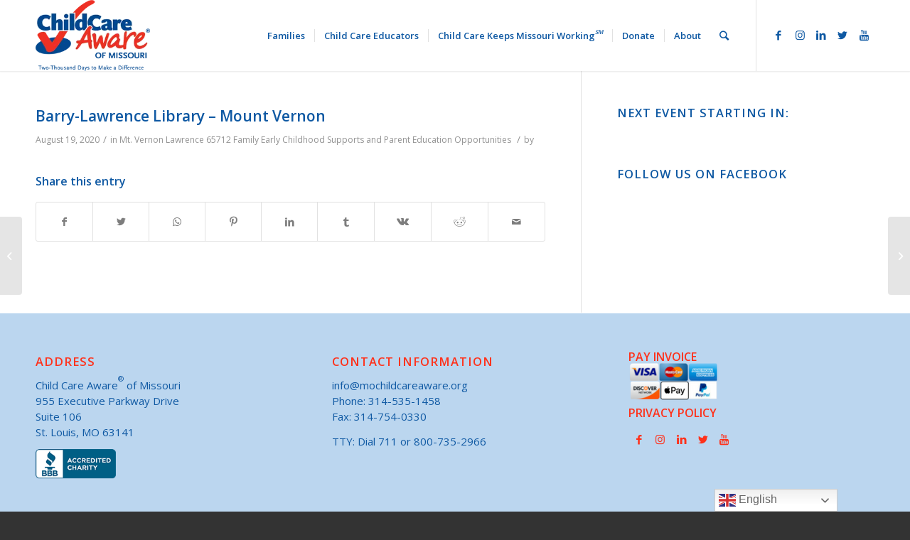

--- FILE ---
content_type: text/html; charset=UTF-8
request_url: https://mochildcareaware.org/resource/barry-lawrence-library-mount-vernon/
body_size: 24974
content:
<!DOCTYPE html>
<html lang="en-US" class="html_stretched responsive av-preloader-disabled av-default-lightbox  html_header_top html_logo_left html_main_nav_header html_menu_right html_custom html_header_sticky html_header_shrinking_disabled html_mobile_menu_tablet html_header_searchicon html_content_align_center html_header_unstick_top_disabled html_header_stretch_disabled html_minimal_header html_minimal_header_shadow html_av-submenu-hidden html_av-submenu-display-click html_av-overlay-side html_av-overlay-side-classic html_av-submenu-clone html_entry_id_91054 av-cookies-no-cookie-consent av-no-preview html_text_menu_active ">
    <head>
        <meta charset="UTF-8" />
        
        <!-- mobile setting -->
        <meta name="viewport" content="width=device-width, initial-scale=1">

        <!-- Scripts/CSS and wp_head hook -->
        <meta name='robots' content='index, follow, max-image-preview:large, max-snippet:-1, max-video-preview:-1' />

	<!-- This site is optimized with the Yoast SEO plugin v26.7 - https://yoast.com/wordpress/plugins/seo/ -->
	<title>Barry-Lawrence Library - Mount Vernon - Child Care Aware</title>
	<link rel="canonical" href="https://mochildcareaware.org/resource/barry-lawrence-library-mount-vernon/" />
	<meta property="og:locale" content="en_US" />
	<meta property="og:type" content="article" />
	<meta property="og:title" content="Barry-Lawrence Library - Mount Vernon - Child Care Aware" />
	<meta property="og:url" content="https://mochildcareaware.org/resource/barry-lawrence-library-mount-vernon/" />
	<meta property="og:site_name" content="Child Care Aware" />
	<meta name="twitter:card" content="summary_large_image" />
	<!-- / Yoast SEO plugin. -->


<link rel="alternate" type="text/calendar" title="Child Care Aware &raquo; iCal Feed" href="https://mochildcareaware.org/events/?ical=1" />

<!-- google webfont font replacement -->

			<script type='text/javascript'>

				(function() {
					
					/*	check if webfonts are disabled by user setting via cookie - or user must opt in.	*/
					var html = document.getElementsByTagName('html')[0];
					var cookie_check = html.className.indexOf('av-cookies-needs-opt-in') >= 0 || html.className.indexOf('av-cookies-can-opt-out') >= 0;
					var allow_continue = true;
					var silent_accept_cookie = html.className.indexOf('av-cookies-user-silent-accept') >= 0;

					if( cookie_check && ! silent_accept_cookie )
					{
						if( ! document.cookie.match(/aviaCookieConsent/) || html.className.indexOf('av-cookies-session-refused') >= 0 )
						{
							allow_continue = false;
						}
						else
						{
							if( ! document.cookie.match(/aviaPrivacyRefuseCookiesHideBar/) )
							{
								allow_continue = false;
							}
							else if( ! document.cookie.match(/aviaPrivacyEssentialCookiesEnabled/) )
							{
								allow_continue = false;
							}
							else if( document.cookie.match(/aviaPrivacyGoogleWebfontsDisabled/) )
							{
								allow_continue = false;
							}
						}
					}
					
					if( allow_continue )
					{
						var f = document.createElement('link');
					
						f.type 	= 'text/css';
						f.rel 	= 'stylesheet';
						f.href 	= '//fonts.googleapis.com/css?family=Open+Sans:400,600';
						f.id 	= 'avia-google-webfont';

						document.getElementsByTagName('head')[0].appendChild(f);
					}
				})();
			
			</script>
			<style id='wp-img-auto-sizes-contain-inline-css' type='text/css'>
img:is([sizes=auto i],[sizes^="auto," i]){contain-intrinsic-size:3000px 1500px}
/*# sourceURL=wp-img-auto-sizes-contain-inline-css */
</style>
<link rel='stylesheet' id='givewp-campaign-blocks-fonts-css' href='https://fonts.googleapis.com/css2?family=Inter%3Awght%40400%3B500%3B600%3B700&#038;display=swap&#038;ver=6.9' type='text/css' media='all' />
<link rel='stylesheet' id='tribe-events-pro-mini-calendar-block-styles-css' href='https://mochildcareaware.org/wp-content/plugins/events-calendar-pro/build/css/tribe-events-pro-mini-calendar-block.css?ver=7.7.12' type='text/css' media='all' />
<link rel='stylesheet' id='wp-block-library-css' href='https://mochildcareaware.org/wp-includes/css/dist/block-library/style.min.css?ver=6.9' type='text/css' media='all' />
<style id='global-styles-inline-css' type='text/css'>
:root{--wp--preset--aspect-ratio--square: 1;--wp--preset--aspect-ratio--4-3: 4/3;--wp--preset--aspect-ratio--3-4: 3/4;--wp--preset--aspect-ratio--3-2: 3/2;--wp--preset--aspect-ratio--2-3: 2/3;--wp--preset--aspect-ratio--16-9: 16/9;--wp--preset--aspect-ratio--9-16: 9/16;--wp--preset--color--black: #000000;--wp--preset--color--cyan-bluish-gray: #abb8c3;--wp--preset--color--white: #ffffff;--wp--preset--color--pale-pink: #f78da7;--wp--preset--color--vivid-red: #cf2e2e;--wp--preset--color--luminous-vivid-orange: #ff6900;--wp--preset--color--luminous-vivid-amber: #fcb900;--wp--preset--color--light-green-cyan: #7bdcb5;--wp--preset--color--vivid-green-cyan: #00d084;--wp--preset--color--pale-cyan-blue: #8ed1fc;--wp--preset--color--vivid-cyan-blue: #0693e3;--wp--preset--color--vivid-purple: #9b51e0;--wp--preset--gradient--vivid-cyan-blue-to-vivid-purple: linear-gradient(135deg,rgb(6,147,227) 0%,rgb(155,81,224) 100%);--wp--preset--gradient--light-green-cyan-to-vivid-green-cyan: linear-gradient(135deg,rgb(122,220,180) 0%,rgb(0,208,130) 100%);--wp--preset--gradient--luminous-vivid-amber-to-luminous-vivid-orange: linear-gradient(135deg,rgb(252,185,0) 0%,rgb(255,105,0) 100%);--wp--preset--gradient--luminous-vivid-orange-to-vivid-red: linear-gradient(135deg,rgb(255,105,0) 0%,rgb(207,46,46) 100%);--wp--preset--gradient--very-light-gray-to-cyan-bluish-gray: linear-gradient(135deg,rgb(238,238,238) 0%,rgb(169,184,195) 100%);--wp--preset--gradient--cool-to-warm-spectrum: linear-gradient(135deg,rgb(74,234,220) 0%,rgb(151,120,209) 20%,rgb(207,42,186) 40%,rgb(238,44,130) 60%,rgb(251,105,98) 80%,rgb(254,248,76) 100%);--wp--preset--gradient--blush-light-purple: linear-gradient(135deg,rgb(255,206,236) 0%,rgb(152,150,240) 100%);--wp--preset--gradient--blush-bordeaux: linear-gradient(135deg,rgb(254,205,165) 0%,rgb(254,45,45) 50%,rgb(107,0,62) 100%);--wp--preset--gradient--luminous-dusk: linear-gradient(135deg,rgb(255,203,112) 0%,rgb(199,81,192) 50%,rgb(65,88,208) 100%);--wp--preset--gradient--pale-ocean: linear-gradient(135deg,rgb(255,245,203) 0%,rgb(182,227,212) 50%,rgb(51,167,181) 100%);--wp--preset--gradient--electric-grass: linear-gradient(135deg,rgb(202,248,128) 0%,rgb(113,206,126) 100%);--wp--preset--gradient--midnight: linear-gradient(135deg,rgb(2,3,129) 0%,rgb(40,116,252) 100%);--wp--preset--font-size--small: 13px;--wp--preset--font-size--medium: 20px;--wp--preset--font-size--large: 36px;--wp--preset--font-size--x-large: 42px;--wp--preset--spacing--20: 0.44rem;--wp--preset--spacing--30: 0.67rem;--wp--preset--spacing--40: 1rem;--wp--preset--spacing--50: 1.5rem;--wp--preset--spacing--60: 2.25rem;--wp--preset--spacing--70: 3.38rem;--wp--preset--spacing--80: 5.06rem;--wp--preset--shadow--natural: 6px 6px 9px rgba(0, 0, 0, 0.2);--wp--preset--shadow--deep: 12px 12px 50px rgba(0, 0, 0, 0.4);--wp--preset--shadow--sharp: 6px 6px 0px rgba(0, 0, 0, 0.2);--wp--preset--shadow--outlined: 6px 6px 0px -3px rgb(255, 255, 255), 6px 6px rgb(0, 0, 0);--wp--preset--shadow--crisp: 6px 6px 0px rgb(0, 0, 0);}:where(.is-layout-flex){gap: 0.5em;}:where(.is-layout-grid){gap: 0.5em;}body .is-layout-flex{display: flex;}.is-layout-flex{flex-wrap: wrap;align-items: center;}.is-layout-flex > :is(*, div){margin: 0;}body .is-layout-grid{display: grid;}.is-layout-grid > :is(*, div){margin: 0;}:where(.wp-block-columns.is-layout-flex){gap: 2em;}:where(.wp-block-columns.is-layout-grid){gap: 2em;}:where(.wp-block-post-template.is-layout-flex){gap: 1.25em;}:where(.wp-block-post-template.is-layout-grid){gap: 1.25em;}.has-black-color{color: var(--wp--preset--color--black) !important;}.has-cyan-bluish-gray-color{color: var(--wp--preset--color--cyan-bluish-gray) !important;}.has-white-color{color: var(--wp--preset--color--white) !important;}.has-pale-pink-color{color: var(--wp--preset--color--pale-pink) !important;}.has-vivid-red-color{color: var(--wp--preset--color--vivid-red) !important;}.has-luminous-vivid-orange-color{color: var(--wp--preset--color--luminous-vivid-orange) !important;}.has-luminous-vivid-amber-color{color: var(--wp--preset--color--luminous-vivid-amber) !important;}.has-light-green-cyan-color{color: var(--wp--preset--color--light-green-cyan) !important;}.has-vivid-green-cyan-color{color: var(--wp--preset--color--vivid-green-cyan) !important;}.has-pale-cyan-blue-color{color: var(--wp--preset--color--pale-cyan-blue) !important;}.has-vivid-cyan-blue-color{color: var(--wp--preset--color--vivid-cyan-blue) !important;}.has-vivid-purple-color{color: var(--wp--preset--color--vivid-purple) !important;}.has-black-background-color{background-color: var(--wp--preset--color--black) !important;}.has-cyan-bluish-gray-background-color{background-color: var(--wp--preset--color--cyan-bluish-gray) !important;}.has-white-background-color{background-color: var(--wp--preset--color--white) !important;}.has-pale-pink-background-color{background-color: var(--wp--preset--color--pale-pink) !important;}.has-vivid-red-background-color{background-color: var(--wp--preset--color--vivid-red) !important;}.has-luminous-vivid-orange-background-color{background-color: var(--wp--preset--color--luminous-vivid-orange) !important;}.has-luminous-vivid-amber-background-color{background-color: var(--wp--preset--color--luminous-vivid-amber) !important;}.has-light-green-cyan-background-color{background-color: var(--wp--preset--color--light-green-cyan) !important;}.has-vivid-green-cyan-background-color{background-color: var(--wp--preset--color--vivid-green-cyan) !important;}.has-pale-cyan-blue-background-color{background-color: var(--wp--preset--color--pale-cyan-blue) !important;}.has-vivid-cyan-blue-background-color{background-color: var(--wp--preset--color--vivid-cyan-blue) !important;}.has-vivid-purple-background-color{background-color: var(--wp--preset--color--vivid-purple) !important;}.has-black-border-color{border-color: var(--wp--preset--color--black) !important;}.has-cyan-bluish-gray-border-color{border-color: var(--wp--preset--color--cyan-bluish-gray) !important;}.has-white-border-color{border-color: var(--wp--preset--color--white) !important;}.has-pale-pink-border-color{border-color: var(--wp--preset--color--pale-pink) !important;}.has-vivid-red-border-color{border-color: var(--wp--preset--color--vivid-red) !important;}.has-luminous-vivid-orange-border-color{border-color: var(--wp--preset--color--luminous-vivid-orange) !important;}.has-luminous-vivid-amber-border-color{border-color: var(--wp--preset--color--luminous-vivid-amber) !important;}.has-light-green-cyan-border-color{border-color: var(--wp--preset--color--light-green-cyan) !important;}.has-vivid-green-cyan-border-color{border-color: var(--wp--preset--color--vivid-green-cyan) !important;}.has-pale-cyan-blue-border-color{border-color: var(--wp--preset--color--pale-cyan-blue) !important;}.has-vivid-cyan-blue-border-color{border-color: var(--wp--preset--color--vivid-cyan-blue) !important;}.has-vivid-purple-border-color{border-color: var(--wp--preset--color--vivid-purple) !important;}.has-vivid-cyan-blue-to-vivid-purple-gradient-background{background: var(--wp--preset--gradient--vivid-cyan-blue-to-vivid-purple) !important;}.has-light-green-cyan-to-vivid-green-cyan-gradient-background{background: var(--wp--preset--gradient--light-green-cyan-to-vivid-green-cyan) !important;}.has-luminous-vivid-amber-to-luminous-vivid-orange-gradient-background{background: var(--wp--preset--gradient--luminous-vivid-amber-to-luminous-vivid-orange) !important;}.has-luminous-vivid-orange-to-vivid-red-gradient-background{background: var(--wp--preset--gradient--luminous-vivid-orange-to-vivid-red) !important;}.has-very-light-gray-to-cyan-bluish-gray-gradient-background{background: var(--wp--preset--gradient--very-light-gray-to-cyan-bluish-gray) !important;}.has-cool-to-warm-spectrum-gradient-background{background: var(--wp--preset--gradient--cool-to-warm-spectrum) !important;}.has-blush-light-purple-gradient-background{background: var(--wp--preset--gradient--blush-light-purple) !important;}.has-blush-bordeaux-gradient-background{background: var(--wp--preset--gradient--blush-bordeaux) !important;}.has-luminous-dusk-gradient-background{background: var(--wp--preset--gradient--luminous-dusk) !important;}.has-pale-ocean-gradient-background{background: var(--wp--preset--gradient--pale-ocean) !important;}.has-electric-grass-gradient-background{background: var(--wp--preset--gradient--electric-grass) !important;}.has-midnight-gradient-background{background: var(--wp--preset--gradient--midnight) !important;}.has-small-font-size{font-size: var(--wp--preset--font-size--small) !important;}.has-medium-font-size{font-size: var(--wp--preset--font-size--medium) !important;}.has-large-font-size{font-size: var(--wp--preset--font-size--large) !important;}.has-x-large-font-size{font-size: var(--wp--preset--font-size--x-large) !important;}
/*# sourceURL=global-styles-inline-css */
</style>

<style id='classic-theme-styles-inline-css' type='text/css'>
/*! This file is auto-generated */
.wp-block-button__link{color:#fff;background-color:#32373c;border-radius:9999px;box-shadow:none;text-decoration:none;padding:calc(.667em + 2px) calc(1.333em + 2px);font-size:1.125em}.wp-block-file__button{background:#32373c;color:#fff;text-decoration:none}
/*# sourceURL=/wp-includes/css/classic-themes.min.css */
</style>
<link rel='stylesheet' id='wpa-css-css' href='https://mochildcareaware.org/wp-content/plugins/honeypot/includes/css/wpa.css?ver=2.3.04' type='text/css' media='all' />
<link rel='stylesheet' id='vps_frontend_style-css' href='https://mochildcareaware.org/wp-content/plugins/video_popup_shortcode/css/vps_frontend_style.css?ver=6.9' type='text/css' media='all' />
<link rel='stylesheet' id='give-styles-css' href='https://mochildcareaware.org/wp-content/plugins/give/build/assets/dist/css/give.css?ver=4.13.2' type='text/css' media='all' />
<link rel='stylesheet' id='give-donation-summary-style-frontend-css' href='https://mochildcareaware.org/wp-content/plugins/give/build/assets/dist/css/give-donation-summary.css?ver=4.13.2' type='text/css' media='all' />
<link rel='stylesheet' id='givewp-design-system-foundation-css' href='https://mochildcareaware.org/wp-content/plugins/give/build/assets/dist/css/design-system/foundation.css?ver=1.2.0' type='text/css' media='all' />
<link rel='stylesheet' id='enfold_child_style-css' href='https://mochildcareaware.org/wp-content/themes/enfold-child/style.css?ver=6.9' type='text/css' media='all' />
<link rel='stylesheet' id='avia-merged-styles-css' href='https://mochildcareaware.org/wp-content/uploads/dynamic_avia/avia-merged-styles-af9357d7a233df305f42193925130478---67195b19b5732.css' type='text/css' media='all' />
<script type="text/javascript" src="https://mochildcareaware.org/wp-includes/js/jquery/jquery.min.js?ver=3.7.1" id="jquery-core-js"></script>
<script type="text/javascript" src="https://mochildcareaware.org/wp-includes/js/jquery/jquery-migrate.min.js?ver=3.4.1" id="jquery-migrate-js"></script>
<script type="text/javascript" id="vps_frontend_script-js-extra">
/* <![CDATA[ */
var vps_object_name = {"ajax_url":"https://mochildcareaware.org/wp-admin/admin-ajax.php","bot_check":""};
//# sourceURL=vps_frontend_script-js-extra
/* ]]> */
</script>
<script type="text/javascript" src="https://mochildcareaware.org/wp-content/plugins/video_popup_shortcode/js/vps_frontend_script.js?ver=6.9" id="vps_frontend_script-js"></script>
<script type="text/javascript" id="give-stripe-js-js-extra">
/* <![CDATA[ */
var give_stripe_vars = {"zero_based_currency":"","zero_based_currencies_list":["JPY","KRW","CLP","ISK","BIF","DJF","GNF","KHR","KPW","LAK","LKR","MGA","MZN","VUV"],"sitename":"Child Care Aware","checkoutBtnTitle":"Donate","publishable_key":"pk_live_51NpymAJoLg6FK3KxNlV5IRPHeaRfuHZYFYw6MU6Dbvw95dEFa0hwf25thvz05n9BLCMuzkrGb0QstqA7P0BywVlo004mDGzBzV","checkout_image":"","checkout_address":"on","checkout_processing_text":"Donation Processing...","give_version":"4.13.2","cc_fields_format":"multi","card_number_placeholder_text":"Card Number","card_cvc_placeholder_text":"CVC","donate_button_text":"Donate Now","element_font_styles":{"cssSrc":false},"element_base_styles":{"color":"#32325D","fontWeight":500,"fontSize":"16px","fontSmoothing":"antialiased","::placeholder":{"color":"#222222"},":-webkit-autofill":{"color":"#e39f48"}},"element_complete_styles":{},"element_empty_styles":{},"element_invalid_styles":{},"float_labels":"","base_country":"US","preferred_locale":"en"};
//# sourceURL=give-stripe-js-js-extra
/* ]]> */
</script>
<script type="text/javascript" src="https://js.stripe.com/v3/?ver=4.13.2" id="give-stripe-js-js"></script>
<script type="text/javascript" src="https://mochildcareaware.org/wp-content/plugins/give/build/assets/dist/js/give-stripe.js?ver=4.13.2" id="give-stripe-onpage-js-js"></script>
<script type="text/javascript" src="https://mochildcareaware.org/wp-includes/js/dist/hooks.min.js?ver=dd5603f07f9220ed27f1" id="wp-hooks-js"></script>
<script type="text/javascript" src="https://mochildcareaware.org/wp-includes/js/dist/i18n.min.js?ver=c26c3dc7bed366793375" id="wp-i18n-js"></script>
<script type="text/javascript" id="wp-i18n-js-after">
/* <![CDATA[ */
wp.i18n.setLocaleData( { 'text direction\u0004ltr': [ 'ltr' ] } );
//# sourceURL=wp-i18n-js-after
/* ]]> */
</script>
<script type="text/javascript" id="give-js-extra">
/* <![CDATA[ */
var give_global_vars = {"ajaxurl":"https://mochildcareaware.org/wp-admin/admin-ajax.php","checkout_nonce":"ce8e563ee0","currency":"USD","currency_sign":"$","currency_pos":"before","thousands_separator":",","decimal_separator":".","no_gateway":"Please select a payment method.","bad_minimum":"The minimum custom donation amount for this form is","bad_maximum":"The maximum custom donation amount for this form is","general_loading":"Loading...","purchase_loading":"Please Wait...","textForOverlayScreen":"\u003Ch3\u003EProcessing...\u003C/h3\u003E\u003Cp\u003EThis will only take a second!\u003C/p\u003E","number_decimals":"2","is_test_mode":"","give_version":"4.13.2","magnific_options":{"main_class":"give-modal","close_on_bg_click":false},"form_translation":{"payment-mode":"Please select payment mode.","give_first":"Please enter your first name.","give_last":"Please enter your last name.","give_email":"Please enter a valid email address.","give_user_login":"Invalid email address or username.","give_user_pass":"Enter a password.","give_user_pass_confirm":"Enter the password confirmation.","give_agree_to_terms":"You must agree to the terms and conditions."},"confirm_email_sent_message":"Please check your email and click on the link to access your complete donation history.","ajax_vars":{"ajaxurl":"https://mochildcareaware.org/wp-admin/admin-ajax.php","ajaxNonce":"a8900db4c1","loading":"Loading","select_option":"Please select an option","default_gateway":"paypal-commerce","permalinks":"1","number_decimals":2},"cookie_hash":"c52d8d1ec38c895d4ce31da8677f9386","session_nonce_cookie_name":"wp-give_session_reset_nonce_c52d8d1ec38c895d4ce31da8677f9386","session_cookie_name":"wp-give_session_c52d8d1ec38c895d4ce31da8677f9386","delete_session_nonce_cookie":"0"};
var giveApiSettings = {"root":"https://mochildcareaware.org/wp-json/give-api/v2/","rest_base":"give-api/v2"};
//# sourceURL=give-js-extra
/* ]]> */
</script>
<script type="text/javascript" src="https://mochildcareaware.org/wp-content/plugins/give/build/assets/dist/js/give.js?ver=8540f4f50a2032d9c5b5" id="give-js"></script>
<script type="text/javascript" src="https://mochildcareaware.org/wp-content/plugins/give-stripe/assets/dist/js/give-stripe-payment-request.js?ver=2.7.1" id="give-stripe-payment-request-js-js"></script>
<meta name="generator" content="WordPress 6.9" />
<!-- Google Tag Manager -->
<script>(function(w,d,s,l,i){w[l]=w[l]||[];w[l].push({'gtm.start':
new Date().getTime(),event:'gtm.js'});var f=d.getElementsByTagName(s)[0],
j=d.createElement(s),dl=l!='dataLayer'?'&l='+l:'';j.async=true;j.src=
'https://www.googletagmanager.com/gtm.js?id='+i+dl;f.parentNode.insertBefore(j,f);
})(window,document,'script','dataLayer','GTM-N2BL657');</script>
<!-- End Google Tag Manager -->
<!-- Meta Pixel Code -->
<script>
!function(f,b,e,v,n,t,s)
{if(f.fbq)return;n=f.fbq=function(){n.callMethod?
n.callMethod.apply(n,arguments):n.queue.push(arguments)};
if(!f._fbq)f._fbq=n;n.push=n;n.loaded=!0;n.version='2.0';
n.queue=[];t=b.createElement(e);t.async=!0;
t.src=v;s=b.getElementsByTagName(e)[0];
s.parentNode.insertBefore(t,s)}(window, document,'script',
'https://connect.facebook.net/en_US/fbevents.js');
fbq('init', '621934326524320');
fbq('track', 'PageView');
</script>
<noscript><img height="1" width="1" style="display:none"
src="https://www.facebook.com/tr?id=621934326524320&ev=PageView&noscript=1"
/></noscript>
<!-- End Meta Pixel Code -->
<meta name="facebook-domain-verification" content="3dk5b3gjq1xjq063jopako7hjx69nz" /><meta name="tec-api-version" content="v1"><meta name="tec-api-origin" content="https://mochildcareaware.org"><link rel="alternate" href="https://mochildcareaware.org/wp-json/tribe/events/v1/" /><meta name="generator" content="Give v4.13.2" />
<meta name="description" content="Find trusted child care providers in Missouri with us - Reliable Child Care Search Partner. We&#039;re you resource for locating quality childcare services and support for families." /><link rel="profile" href="https://gmpg.org/xfn/11" />
<link rel="alternate" type="application/rss+xml" title="Child Care Aware RSS2 Feed" href="https://mochildcareaware.org/feed/" />
<link rel="pingback" href="https://mochildcareaware.org/xmlrpc.php" />

<style type='text/css' media='screen'>
 #top #header_main > .container, #top #header_main > .container .main_menu  .av-main-nav > li > a, #top #header_main #menu-item-shop .cart_dropdown_link{ height:100px; line-height: 100px; }
 .html_top_nav_header .av-logo-container{ height:100px;  }
 .html_header_top.html_header_sticky #top #wrap_all #main{ padding-top:100px; } 
</style>
<!--[if lt IE 9]><script src="https://mochildcareaware.org/wp-content/themes/enfold/js/html5shiv.js"></script><![endif]-->
<link rel="icon" href="https://mochildcareaware.org/wp-content/uploads/2020/06/image009.png" type="image/png">

<!-- To speed up the rendering and to display the site as fast as possible to the user we include some styles and scripts for above the fold content inline -->
<script type="text/javascript">'use strict';var avia_is_mobile=!1;if(/Android|webOS|iPhone|iPad|iPod|BlackBerry|IEMobile|Opera Mini/i.test(navigator.userAgent)&&'ontouchstart' in document.documentElement){avia_is_mobile=!0;document.documentElement.className+=' avia_mobile '}
else{document.documentElement.className+=' avia_desktop '};document.documentElement.className+=' js_active ';(function(){var e=['-webkit-','-moz-','-ms-',''],n='';for(var t in e){if(e[t]+'transform' in document.documentElement.style){document.documentElement.className+=' avia_transform ';n=e[t]+'transform'};if(e[t]+'perspective' in document.documentElement.style)document.documentElement.className+=' avia_transform3d '};if(typeof document.getElementsByClassName=='function'&&typeof document.documentElement.getBoundingClientRect=='function'&&avia_is_mobile==!1){if(n&&window.innerHeight>0){setTimeout(function(){var e=0,o={},a=0,t=document.getElementsByClassName('av-parallax'),i=window.pageYOffset||document.documentElement.scrollTop;for(e=0;e<t.length;e++){t[e].style.top='0px';o=t[e].getBoundingClientRect();a=Math.ceil((window.innerHeight+i-o.top)*0.3);t[e].style[n]='translate(0px, '+a+'px)';t[e].style.top='auto';t[e].className+=' enabled-parallax '}},50)}}})();</script>		<style type="text/css" id="wp-custom-css">
			:root{
	
	
	--light-grey-bg:#e4e4e4;
	--cda-green:#97c465;
	--cda-dark-green:#44770b;
	--cda-green:#97c465;
	--cda-light-green:#e6f1d9;
	--black:#000;
	--white:#fff;
	--cda-bg-color:#a4f844;
	--cda-bg-gradient: linear-gradient(0deg, rgba(68,119,11,0.5550595238095238) 0%, rgba(255,255,255,1) 100%);
	--cda-deep-orange:#ff9022;
	--cda-light-orange:#fdcfa1; 
	--cda-purple:#D8D0FF;
	--cda-dark-purple:#7969CD;
	
--cda-bg-purple-gradient: linear-gradient(0deg, rgba(121,105,205,1) 0%, rgba(255,255,255,1) 100%);
	
		--cda-bg-orange-gradient: linear-gradient(0deg, rgba(255,144,34,0.5550595238095238) 0%, rgba(255,255,255,1) 100%);
}
.page-id-104336 #main > .container_wrap_first > .container{
	max-width: 1500px !important;
}
.page-id-104008 .teach-table td{
	background: #fff !important;
}
.page-id-104008 .teach-table th{
	background: #002b46 !important;
	color: #fff !important;
	font-weight: 900 !important;
}
.career_popup.scholarship-info .avia-button{
	font-size: 38px;
    color: #ffffff;
    text-align: center;
    padding: 15px 45px;
    border-radius: 25px;
    border: 5px solid #ffffff;
    font-weight: bold;
    bottom: 0px;
    background-color: #002B46;
    cursor: pointer;
    font-family: 'Montserrat', sans-serif;
	border-color: #fff !important;
}
.dark-blue-btn:hover{
	text-decoration: none !important;
}
.dark-blue-btn{
	background: #002b46;
    padding: 10px 20px;
    display: inline-block;
    color: #fff !important;
    font-weight: bold;
    border-radius: 15px;
    font-size: 14px;
    position: absolute;
    left: 50%;
    transform: translateX(-50%);
	bottom: 15px;
}
.page-id-103666 div.avia-table .pricing-table li:last-of-type{
	padding-bottom: 80px;
	position: unset;
}
.page-id-103666 div.avia-table .pricing-table-wrap{
	position: relative;
}
.accordion_item{
	margin-bottom: 0 !important;
}
.accordion_section .accordion_item:last-of-type{
	border-bottom: none !important;
}
.accordion_section{
	background: #f5f5f5 !important;
	padding-bottom: 60px !important;
}
.landing_wrap{
	box-shadow: none !important;
}
.accordion_wrap{
	width: 80%;
	max-width: 928px;
	margin: auto;
	    border-radius: 10px;
    overflow: hidden;
	
}
.page-id-103666 div.avia-table .pricing-table li{
	border: none !important;
}

.page-id-103666 div.avia-table .pricing-table{
	margin: 0 !important;
	width: 100% !important;
}
@media only screen and (max-width: 1000px){
	.page-id-103666 div.avia-table{
		flex-direction: column !important;
	}
}
.page-id-103666 div.avia-table .pricing-table-wrap{
	flex: 1;
	background: #fff !important;
	border: 1px solid #e1e1e1 !important;
	border-radius: 10px !important;
	overflow: hidden;
}
.page-id-103666 .text_row.above_video{
	padding: 0 25px !important;
}
.page-id-103666 div.avia-table{
	display: flex;
	gap: 20px !important;
	flex-wrap: wrap;
	margin-left: auto;
	margin-right: auto;
}
.page-id-103666 .title_image{
	width: 80%;
	max-width: 600px;
}
.page-id-103666 .landing_wrap{
	text-align: center;
}
.page-id-103666 .header-image{
	    width: 80%;
    margin-left: auto;
    margin-right: auto;
	max-width: 800px;
}
.page-id-103666 .tag_line img{
	max-width: 600px;
}
.page-id-103666 .main_color .pricing-table li.avia-heading-row p{
	display: none !important;
}
.page-id-103666 .main_color .pricing-table li.avia-heading-row{
	font-weight: bold !important;
	background: #002b46 !important;
	border-color: #002b46 !important;
	display: flex;
	flex-direction: column;
	justify-content: center;
}
#gform_23 .gform-page-footer{
	text-align: center;
}
.accordion_button{
	background: #002B46 !important;
	color: #fff !important;
	font-weight: bold !important;
}
.accordion_content p{
	color: #000 !important;
	font-size: 16px !important;
}
#gform_23 .gform-page-footer .gform_button, #gform_23 .gform-page-footer .gform-theme-button{
	float: none !important;
	width: auto !important;
	background: #002B46 !important;
	font-weight: bold;
	border-radius: 15px;
	color: #fff !important;
	display: inline-block;
	line-height: 1em;
	min-height: 50px;
}
.college-list-wrapper {
    display: flex;
    padding: 1rem;
    margin: 3vw;
}


.colleges-col-1,
.colleges-col-2{
	flex:1;
	padding:1em;
}

.avia_textblock.form-block {
    margin: 5vw 0;
}

.th-bg-color td {
    background: #fff;
}
.th-bg-color th {
    color: #2cabe2;
    text-transform: capitalize;
    letter-spacing: 0;
    text-align: center;
	vertical-align: middle;
}
.th-bg-color td,
.th-bg-color tr {
	width: 25%;
}


.column-1-6 .avia-image-container {
	margin-top: 30px;
}

.dollar-sign::before{
	content:"$";
}

.button-flex-parent {
    display: flex;
    flex-wrap: wrap;
    align-content: stretch;
    justify-content: center;
    align-items: center;
    gap: 4em;
}

.button-col-left,
.button-col-right{
    display: flex
;
    flex-direction: column;
    align-content: center;
    justify-content: center;
}

a.apply-but.cda-resources-button.orange{
	text-align:center;
	margin:0;
	background-color: var(--cda-deep-orange);
	color:white !important;
	text-decoration:none;
}

a.apply-but.cda-resources-button.purple{
	text-align:center;
	margin:0;
	background-color: var(--cda-dark-purple);
	color:white !important;
	text-decoration:none;
}

a.apply-but.cda-resources-button{
	text-align:center;
	margin:0;
	background-color: var(--cda-dark-green);
	color:white !important;
	text-decoration:none;
}

a.apply-but.cda-resources-button:hover{
	background-color: var(--cda-light-green);
	color:var(--cda-dark-green)!important;
	
}

a.apply-but.cda-resources-button.orange:hover{
	background-color: var(--cda-light-orange);
	color:var(--cda-deep-orange)!important;
	
}


a.apply-but.cda-resources-button.purple:hover{
	background-color: var(--cda-purple);
	color:var(--cda-dark-purple)!important;
	
}

.resources.cda-early-childhood h2 {
    margin-bottom: 1.5em;
	color:var(--cda-dark-green);
}

.resources.cda-early-childhood h2.orange {
    margin-bottom: 1.5em;
	color:var(--cda-deep-orange);
}

.resources.cda-early-childhood h2.purple {
    margin-bottom: 1.5em;
	color:var(--cda-dark-purple);
}

.resources.cda-early-childhood{
    margin-bottom: 2em;

}

@media only screen and (min-width: 768px){
	.column-1-6{
		width: 15.6666% !important;
	}
	.column-3-6{
		width: 49% !important;
		margin-left: 3% !important;
	}
	.column-2-6{
		width: 26.3333% !important;
		margin-left: 6% !important;
	}
}
@media only screen and (max-width: 767px){
	.teach-mo-hero h1, .fancy{
		font-size: 32px !important;
	}
}
@media only screen and (min-width: 1068px) and (max-width: 1350px){
	.column-1-4 h1{
		font-size: 32px !important;
	}
}
@media only screen and (min-width: 981px){
	.av_textblock_section{
		width: fit-content;
		display: inline;
	}
	.left-half{
		margin-top: 30px;
		    width: 40%;
    vertical-align: top;
    margin-right: 15px;
		display: inline-block;
	}
	.right-half{
		margin-top: 30px;
		    width: calc(60% - 19px);
    display: inline-block;
	}
}
@media only screen and (max-width: 1254px){
	.logo img{
		width: 75px;
	}
}
@media only screen and (min-width: 990px){
	.logo{
		display: block;
		position: relative !important;
	}
	.main_menu{
		justify-content: flex-end;
		display: flex;
		flex-wrap: nowrap;
		position: relative;
	}
}
.blue-border ul li, .yellow-block ul li{
	color: #000;
}
.blue-border{
		box-shadow: 0px 20px 30px -15px rgb(0 0 0 / 13%);
	border-radius: 30px;
	padding: 30px;
	border: 4px solid #0F59A3 !important;
}
.html_entry_id_98149 .main_color strong, .html_entry_id_98319 .main_color strong{
	color: #000;
}
.light-grey-text{
	background: var(--light-grey-bg);
	padding: 30px;
	padding-bottom: 18px;
	box-shadow: 0px 20px 30px -15px rgb(0 0 0 / 13%);
    border-radius: 30px !important;
    overflow: hidden;
}
.light-blue-text{
	background: #2cabe247;
	padding: 30px;
	padding-bottom: 18px;
	box-shadow: 0px 20px 30px -15px rgb(0 0 0 / 13%);
    border-radius: 30px !important;
    overflow: hidden;
}
.mid-blue{
	color: #0f59a3 !important;
}
.pl-pr-30{
	padding-left: 30px;
	padding-right: 30px;
}

.round-img{
	box-shadow: 0px 20px 30px -15px rgb(0 0 0 / 13%);
    border-radius: 30px !important;
	overflow: hidden;
	margin-bottom: 30px !important;
}
#media_image-3 img{
	width: 100%;
}
#media_image-3{
	    margin-left: -10px;
    margin-right: -10px !important;
}
.teach-toggle .toggle_content{
	    background: transparent;
    border: none;
}
.teach-mo-hero h1{
	text-transform: none !important;
	font-size: 40px;
	    font-family: 'Montserrat', sans-serif;
    font-weight: bold;
}
.column-3-6 .teach-toggle.last-toggle .single_toggle, .column-3-4 .teach-toggle.last-toggle .single_toggle{
	margin-bottom: 30px !important;
}
.teach-img{
	margin-bottom: 30px !important;
	border-radius: 20px !important;
	overflow: hidden;
	box-shadow: 0px 20px 30px -15px rgb(0 0 0 / 13%);
}
.teach-toggle .single_toggle{
	margin-bottom: 10px !important;
	border-radius: 20px;
	box-shadow: 0px 10px 30px -15px rgb(0 0 0 / 13%);
}
.teach-toggle .single_toggle .toggler{
	font-weight: bold;
	color: #0f59a3;
	font-size: 16px;
}
.teach-toggle .toggle_icon{
	border: none;
}
.teach-toggle .vert_icon, .teach-toggle .hor_icon{
	border-color: #0f59a3;
}
.teach-toggle .single_toggle, .teach-toggle .single_toggle .toggler{
	background: #e4e4e4;
	border: none;
}
.column-2-6 .avia-builder-el-first{
	    box-shadow: 0px 20px 30px -15px rgb(0 0 0 / 13%);
	    background: #e4e4e4;
    padding: 25px;
	border-radius: 30px !important;
	overflow: hidden;
	margin-bottom: 30px;
}
#nav_menu-8 .menu-item{
	border: none !important;
}
#nav_menu-8 .menu-item a{
	color: #0F59A3;
	padding-bottom: 0 !important;
	font-weight: 600 !important;
	line-height: 18px;
	padding-top: 12px !important;
}
#nav_menu-8 .menu-item .current_page_item{
	text-decoration: underline;
}
#nav_menu-9 .menu-item{
	border: none !important;
}
#nav_menu-9 .menu-item a{
	color: #0F59A3;
	padding-bottom: 0 !important;
	font-weight: 600 !important;
	line-height: 18px;
	padding-top: 12px !important;
}
#media_image-4{
	padding-top: 0;
	padding-bottom: 0;
}

#nav_menu-9 .menu-item .current_page_item{
	text-decoration: underline;
}
#text-5, #text-7{
	padding-bottom: 0 !important;
}
#text-5 h3, #text-7 h3{
	font-weight: 900;
	font-size: 32px;
	margin-bottom: 12px;
}
#nav_menu-8, #nav_menu-9{
	padding-top: 0 !important;
}
.green-divider{
	    max-width: 60px;
    height: 4px;
    background: #95CA67;
}
#media_image-3{
	padding-top: 15px;
	padding-bottom: 0;
}
#text-6{
	padding-bottom: 0 !important;
	padding-top: 5px !important;
}
.widget-title{
	color: #0f59a3 !important;
	font-weight: bold !important;
}
#text-6 p{
	color: #000;
}
.column-3-6 p{
	color: #000;
}
#media_image-2 img{
	padding: 10px;
	background: #fff;
}
.yellow-block{
	    box-shadow: 0px 20px 30px -15px rgb(0 0 0 / 13%);
	background: #F8F5D7;
	padding: 30px;
		border-radius: 30px !important;
	overflow: hidden;
	margin-top: 30px !important;
}
.yellow-block p{
	color: #000;
}
.fancy{
	font-family: 'JustLovely', sans-serif;
	font-size: 60px;
	font-weight: 100 !important;
}
.yellow{
	  color: #FCAF17 !important;;
}
.column-3-4 .av_textblock_section{
	margin-bottom: 30px !important;
}
.teach-mo-hero h1{
	margin-bottom: 0;
}
.teach-mo-hero .av_textblock_section {
	background: #ffffffc7;
	padding: 60px 25px;
}
.teach-mo-hero{
	margin-top: -15px !important;
	border-radius: 30px !important;
	overflow: hidden;
	    box-shadow: 0px 20px 30px -15px rgb(0 0 0 / 13%);
}
.teach-mo-hero p{
	margin-bottom: 0;
	color: #000;
	font-weight: bold;
}
.pay-invoice{
	color: #fff !important;
	background: #0f59a3;
	padding: 10px 20px 12px 20px;
	border-radius: 20px;
	box-shadow: 0px 20px 30px -15px rgb(0 0 0 / 13%);
	font-weight: bold;
	text-transform: uppercase;
	white-space: nowrap;
}
.apply-but{
    margin-right: 30px;
    color: #fff !important;
    background: #0f59a3;
    padding: 10px 20px 12px 20px;
    border-radius: 30px;
    box-shadow: 0px 20px 30px -15px rgb(0 0 0 / 13%);
    font-weight: bold;
    text-transform: uppercase;
    white-space: nowrap;
    display: inline-block;
    position: relative;
    margin-top: 15px;
}
#custom_html-6{
	padding-top:  10px;
}
.column-3-4 p{
	color: #000;
}

.av-logo-container{
	max-width: 1600px !important
}











section#custom-section-2-id {
    margin-top: 30px;
}
@media only screen and (max-width: 900px){
	.page-id-94921 .flex_column_table{
	display: flex !important;
		flex-direction: column !important;
}
	.page-id-94921 .am-p-con{
		width: calc(100% - 42px) !important;
	}
}
.two-img a{
	display: inline !important;
	    vertical-align: top;
}
[neonbtn] {
	border-radius: 10px !important;
    padding: 0px 25px;
    height: 44px;
    background-color: #0074D9;
    border: none !important;
    color: #FFFFFF;
    display: flex;
    justify-content: center;
    align-items: center;
}
@media only screen and (min-width: 768px){
	.fw-but a{
	width: 100%;
}
	
}
#ngd-btn{
	justify-content: center;
}
.dnt-btn-wrp{
	border: 1px solid #3465a4 !important;
	padding: 10px 10px;
	background: #ff9900;
	text-align: center;
	margin-bottom: 30px;
}
.fw-but{
	width: 100%;
	margin-top: 15px;
}
/* .av-equal-height-column-flextable:nth-child(even){
	margin-left: 30px !important;
}
.av-equal-height-column-flextable:nth-child(odd){
	margin-right: 30px !important;
} */
.am-p-h3{
	margin-bottom: 20px !important;
	color: #444 !important;
}
.am-p-con img{
	max-width: 150px !important;
}
.am-p-con{
	width: calc(50% - 42px) !important;
	margin: 20px !important;
/* 	margin-top: 50px !important; */
	background: #fff !important;
	border: 10px solid #3cabe2 !important;
}
.page-id-94921 .flex_column_table{
	display: flex !important;
}
.page-id-94921 .flex_column_table .av_one_half{
	
}
.page-id-94921 .avia-color-theme-color{
	background: #ec2f31 !important;
	border: #ec2f31 !important;
}

.home .slideshow_align_caption{
	padding-bottom: 40px !important;
}
.person-img{
	float: left; 
	margin-right: 15px;
}
.person-img{
	float: left; 
	margin-right: 15px;
}
.person-con{
	margin-bottom: 30px;
}
.person-img{
	float: left; 
	margin-right: 15px;
}
.person-con{
	margin-bottom: 30px;
}
.person-con{
	margin-bottom: 30px;
}
.am-smile{
	line-height: 22px;
	    font-size: 18px !important;
    text-align: center;
    color: #f8a51b !important;
}
.twenty-eight{
	font-size: 28px;
	line-height: 32px;
}
.twenty-eight h2, .twenty-eight h1{
	font-size: 28px;
	line-height: 32px;
}
.eighteen{
	line-height: 24px;
	font-size: 18px;
}
.twenty{
	font-size: 20px;
	line-height: 24px;
}
.thirty{
	font-size: 30px !important;
	line-height: 36px;
}
#main > div.main_color.container_wrap_first.container_wrap.fullsize > div > main > div > div > div > div > section:nth-child(3) > div.avia-testimonial.av_one_half.flex_column.no_margin.avia-testimonial-row-3.avia-last-testimonial.avia_start_animation > div > div.avia-testimonial-content{
	margin-left: 100px;
}

#top label {
	display: block;
}

input, textarea{
	border: 1px solid #000;
}

#top li > label{
	display: inline !important;
	
}

input[type="checkbox"]{
	margin-bottom: 9px;
}

input.gform_button{
	background-color: #0e58a2 ;
	color: #fff;
}


/* FOOTER 2nd COLUMN STYLING */
.image-overlay.overlay-type-extern{
	display: none !important;
}

#bbb_logo{
	display: inline !important;
}

#guidestar_logo{
	display: inline !important;
}

#support_us_img{
		margin-top: -15px;
}
@media only screen and (min-width: 768px){
	.hide-on-non-m{
		display: none !important;
	}
}

input[type="submit"]{
	margin-top: 32px ;
	background-color: #0e58a2 ;
}

input[type="submit"]:hover{
	background-color: #2f7ac4 ;
}
.our-mission {
    padding-top: 70px;
}
.error404 input#searchsubmit {
    margin-top: 0!important;
    left: 80% !important;
    width: 20% !important;
    border: 0 !important;
}
.search-no-results input#searchsubmit {
    margin-top: 0!important;
    left: 80% !important;
    width: 20% !important;
    border: 0 !important;
}
.search-results input#searchsubmit {
    margin-top: 0!important;
    left: 80% !important;
    width: 20% !important;
    border: 0 !important;
}
.avia-search-tooltip input#searchsubmit {
    margin-top: 0!important;
    left: 80% !important;
    width: 20% !important;
    border: 0 !important;
}
@media only screen and (max-width: 767px){
		.responsive #top #wrap_all #header {
    position: fixed;
   	top: 0;
	}
.responsive .logo img {
    margin: 7px 0px;
	}}

@media only screen and (min-width: 767px){

.col-left, .col-right{
	vertical-align: top;
	
	width: calc(50% - 2px);
	display: inline-block;
}
.col-left{
	padding-right: 10px;
}

.col-right{
	padding-left: 10px;
}
}
.no-b{
	font-weight: normal;
}

li.menu-item-94109 {
    display: none;
}
.sli-row .sli-label {
    padding: 0px 8px;
}
.copyright a {
    display: none;
}
layout-tab-inner {
    height: unset !important;
}

div#downloadButton {
    padding-left: 30px;
}

.removeRight{
	transform: translateX(9999px)
	
}


.closeButton:before{
	content:"x";
	font-size:1.5rem;
	color: #000;

}

.closeButton{
	display:flex;
	flex-direction:center;
	justify-content:center;
	align-content:center;
/*     border: solid 2px; */
    position: absolute;
    top: 2px;
    right: 2px;
    width: 30px;
    height: 30px;
    border-radius: 50%;
}
@media (max-width:1200px){
	.logo img {
    object-fit: contain;
    height: 75px;
		width: 75px;}
	.avia-menu.av_menu_icon_beside {
    padding-right: 0;
    margin-right: 10px;
	}
	.av-main-nav > li > a {
    padding-right: 5px;
	}
}
@media(max-width:980px){
	.avia-menu.av_menu_icon_beside {
    padding-right: 25px;
	}
}
@media(max-width:767px){
	.entry-content-wrapper.clearfix {
    margin-top: 80px;
}
}

/* #av-tab-section-1 .av-tab-section-outer-container {
    max-height: 876.375px !important;
} */
 .gform_legacy_markup_wrapper li.gfield.gfield_error{
	background-color: transparent;
    border-bottom: 0;
    border-top: 0;
}

@media(max-width:1100px){
	#av-tab-section-1 .av-tab-section-outer-container {
    max-height: initial !important;
}
}

.payment-icons {
    display: flex;
    flex-wrap: nowrap;
    align-content: center;
    align-items: center;
	margin: 1em 0;
}

.payment-icons>img + img{
	margin-left:.5em;
}

.avia_textblock.construction-text p {
    color: white;
}

.av-special-heading.custom-form-header  .av-special-heading-tag{
	float:none;
	line-height:1.25em;
}

.staffImage .team-img-container img{
    width: 250px;
    border-radius: 50%;
    margin-bottom: 1.5em;
}


section.staffImage h3.team-member-name,
section.staffImage .team-member-job-title,
section.staffImage .team-member-description {
    text-align: center;
}


div.staffImageCol {
    padding: 1rem !important;
    box-shadow: 0px 10px 20px rgba(0,0,0,0.2) !important;
}


.bold-to-black strong,
.bold-to-black b{
	color:#000;
}

.custom-col{
	display:flex;
}

.custom-col .light-blue-text,
.custom-col .light-grey-text{
	display:flex;
	flex-direction:column;
	justify-content:center;
	align-items:center;
	align-content:center;
}

	.custom-col .light-blue-text p a.apply-but,
	.custom-col .light-grey-text p a.apply-but
	{
		margin:0;
	}

.custom-col .light-blue-text p,
.custom-col .light-grey-text p
{
    display: flex;
    flex-direction: column;
}

.avia-image-container.avia-align-center.testimony-column-image{
	margin-top:1em;
}

.button-row{
	display:flex;
	align-items: baseline;
}

.button-col-1,
.button-col-2{
	display:flex;
	flex-direction:column;
	justify-content:center;
	align-items:center;
	align-content:center;
}

.button-col-1{
	margin-right:.5em;
}

.button-col-2{
	margin-left:.5em;
}

.button-col-1 a,
.button-col-2 a{
	margin:0;
	white-space: normal;
text-align: center;
}

	.resources-top-box p{
		display: flex;
    flex-direction: row;
    flex-wrap: wrap;
    align-content: center;
    justify-content: center;
    align-items: center;		
	}

@media only screen and (max-width:400px){

.button-col-2 a,
	.button-col-1 a{
    font-size: 12px;
}
	
}


.avia_textblock.blue-border.resources-top-box{
		width: 60%;
    display: block;
    margin: 0 auto;
}

a.apply-but {
    margin: 0;
    margin-bottom: 1em;
}
	
	
@media only screen and (max-width:980px){
	
	.custom-col{
		flex-direction:column;
	}
	
	.custom-col .light-blue-text{
		margin-bottom:30px;
	}
	
	.avia_textblock.blue-border.resources-top-box {
    margin-bottom: 30px;
		width:100%;
}
	
}
	

@media only screen and (max-width:1084px){
		a.apply-but {
    margin-right: 0;
}
	

}

.resources-top-box p a{
	margin-right:1em;
	margin-left:1em;
}

.white-text{
	color:#fff;
}
/* footer#socket {
    display: none;
} */



form#gform_12 #gform_fields_12 input[type="text"],
form#gform_12 #gform_fields_12 input[type="phone"],
form#gform_12 #gform_fields_12 input[type="email"],
form#gform_12 #gform_fields_12 textarea,
form#gform_13 #gform_fields_13 input[type="text"],
form#gform_13 #gform_fields_13 input[type="phone"],
form#gform_13 #gform_fields_13 input[type="email"],
form#gform_13 #gform_fields_13 textarea

{
	background-color:#e1e1e1;
	border:0;
}

form#gform_12 #gform_fields_12 input[type="text"]::placeholder,
form#gform_12 #gform_fields_12 input[type="phone"]::placeholder,
form#gform_12 #gform_fields_12 input[type="email"]::placeholder,
form#gform_12 #gform_fields_12 textarea::placeholder{
	color:#919191;
}

input#choice_12_6_1,
input#choice_12_6_2,
input#choice_13_6_1,
input#choice_13_6_2,
input#choice_13_6_3,
input#choice_13_6_4{
	margin:0;
	margin-right:.5rem;
	
}

#field_12_6 #input_12_6 label#label_12_6_1,
#field_12_6 #input_12_6 label#label_12_6_2,
#field_13_6 #input_13_6 label#label_13_6_1,
#field_13_6 #input_13_6 label#label_13_6_2,
#field_13_6 #input_13_6 label#label_13_6_3,
#field_13_6 #input_13_6 label#label_13_6_4{
	color:#7d7d7d;
	
}

/* #field_13_6 #input_13_6 label#label_13_6_4{
	color:#000;
	
} */


.gchoice.gchoice_12_6_1,.gchoice.gchoice_12_6_2,
.gchoice.gchoice_13_6_1,.gchoice.gchoice_13_6_2,.gchoice.gchoice_13_6_3,.gchoice.gchoice_13_6_4{
    display: flex;
}


/* CDA Pages */
.cda-styles div.avia_textblock>h1,
.cda-styles div.avia_textblock.yellow-block>h3,
.cda-styles div.avia_textblock p strong,
.cda-styles div.avia_textblock.yellow-block p,
.cda-styles div.avia_textblock.yellow-block p a,
.cda-styles div.avia_textblock.yellow-block ul>li,
.cda-styles div.avia_textblock ol>li{
	color:var(--black);
}

/* .cda-styles div.avia_textblock.yellow-block>h3{
	color:#fff;
} */
.cda-styles div.avia_textblock>h5,
.cda-styles div.avia_textblock>h1{
	color:var(--cda-dark-green);
}

.cda-styles div.avia_textblock.cda-early-childhood>h1,
.cda-styles div.avia_textblock.cda-early-childhood ul li strong,
.cda-styles div.avia_textblock.cda-early-childhood ul li strong a{
color:var(--cda-dark-green);
}

section .cda-border p,
section .cda-border h3{
	color:var(--cda-dark-green);
}

.cda-styles div.avia_textblock p strong{
	color:var(--black);
	font-weight:900;
}

.cda-styles div.yellow-block{
/* background-color:var(--white); */
background: var(--cda-bg-gradient);
}

section .cda-border
{
    box-shadow: 0px 20px 30px -15px rgb(0 0 0 / 13%);
    border-radius: 30px;
    padding: 30px;
    border: 4px solid var(--cda-dark-green);
}

div.cda-styles>.avia-builder-widget-area.avia-builder-el-first{
	    box-shadow: 0px 20px 30px -15px rgb(0 0 0 / 13%);
    border-radius: 30px;
    padding: 30px;
/*     border: 4px solid var(--cda-dark-green); */
	background-color:var(--cda-light-green);
}


.cda-styles .teach-toggle .single_toggle .toggler {
    background: var(--cda-light-green);
    border: none;
}

div.cda-styles section.av_toggle_section> .single_toggle{
	 background: #fff;
}

div.cda-styles section.av_toggle_section> .single_toggle strong{
	color:var(--cda-dark-green);
}

.cda-styles .teach-toggle .single_toggle .toggler {
    font-weight: bold;
    color: var(--cda-dark-green);
    font-size: 16px;
}

.cda-styles .teach-toggle .vert_icon,
.cda-styles .teach-toggle .hor_icon
{
	border-color:var(--cda-dark-green);
}

.cda-styles div.togglecontainer .teach-toggle .single_toggle {
    margin-bottom: 10px;
    border-radius: 20px;
    box-shadow: 0px 10px 30px -15px rgb(0 0 0 / 13%);
}

.cda-styles div.custom-html-widget>.pay-invoice{
	background-color:var(--cda-dark-green)
}

.cda-styles .avia_textblock.left-half {
    background-color: var(--cda-light-green);
    display: flex;
    flex-direction: column;
    align-content: center;
    justify-content: center;
    align-items: center;
    border-radius: 20px;
	flex:1;
}

.cda-styles .avia_textblock.right-half {
    background-color: var(--white));
    display: flex;
    flex-direction: column;
    align-content: center;
    justify-content: center;
    align-items: center;
    border-radius: 20px;
	flex:1;
	padding:1rem;
	border: 4px solid var(--cda-dark-green);
	    box-shadow: 0px 20px 30px -15px rgb(0 0 0 / 13%);
}

.cda-styles .avia_textblock.left-half h3,
.cda-styles .avia_textblock.right-half h3{
	color:var(--cda-dark-green);
}

.cda-styles.cda-early-childhood .el_before_av_image.avia-builder-el-first{
	background-color:white;
	box-shadow:none;
	border-radius:0;
}


.cda-styles .avia_textblock.left-half p a.apply-but,
.cda-styles .avia_textblock.right-half p a.apply-but{
    margin-right: 30px;
    color: #fff !important;
    background: var(--cda-dark-green);
    padding: 10px 20px 12px 20px;
    border-radius: 30px;
    box-shadow: 0px 20px 30px -15px rgb(0 0 0 / 13%);
    font-weight: bold;
    text-transform: uppercase;
    white-space: nowrap;
    display: inline-block;
    position: relative;
    margin: 15px 0 0 0;
}

.avia-builder-widget-area.clearfix.avia-builder-el-1.el_before_av_image.avia-builder-el-first {
    padding: 0;
}


/*CDA Purple*/

.cda-styles.purple .avia_textblock.left-half p a.apply-but,
.cda-styles.purple .avia_textblock.right-half p a.apply-but{
	 background: var(--cda-dark-purple);
}

.cda-styles.purple .avia_textblock.left-half h3,
.cda-styles.purple .avia_textblock.right-half h3,
.cda-styles.purple div.avia_textblock>h5,
.cda-styles.purple div.avia_textblock.cda-early-childhood>h1, .cda-styles.purple div.avia_textblock.cda-early-childhood ul li strong,
 section .cda-border.purple h3{
color:var(--cda-dark-purple);
}

.cda-styles.purple .avia_textblock.right-half,
section .cda-border.purple {
	border: 4px solid var(--cda-dark-purple);
	
}

.cda-styles.purple .avia_textblock.left-half {
	background-color:var(--cda-purple);
}

.cda-styles.purple div.yellow-block{
/* background-color:var(--white); */
background: var(--cda-bg-purple-gradient);
}




/*CDA Orange*/

.cda-styles.orange .avia_textblock.left-half p a.apply-but,
.cda-styles.orange .avia_textblock.right-half p a.apply-but{
	 background: var(--cda-deep-orange);
}

.cda-styles.orange .avia_textblock.left-half h3,
.cda-styles.orange .avia_textblock.right-half h3,
.cda-styles.orange div.avia_textblock>h5,
.cda-styles.orange div.avia_textblock.cda-early-childhood>h1, .cda-styles.orange div.avia_textblock.cda-early-childhood ul li strong,
 section .cda-border.orange h3{
color:var(--cda-deep-orange);
}

.avia_textblock.yellow-block.orange li a{
	color:var(--black);
}

.cda-styles.orange .avia_textblock.right-half,
section .cda-border.orange {
	border: 4px solid var(--cda-deep-orange);
	
}

.cda-styles.orange .avia_textblock.left-half {
	background-color:var(--cda-light-orange);
}

.cda-styles.orange div.yellow-block{
/* background-color:var(--white); */
background: var(--cda-bg-orange-gradient);
	
}

@media only screen and (max-width: 900px){
	.page-id-94921 .flex_column_table{
	display: flex !important;
		flex-direction: column !important;
}
	.page-id-94921 .am-p-con{
		width: calc(100% - 42px) !important;
	}
}
.two-img a{
	display: inline !important;
	    vertical-align: top;
}
[neonbtn] {
	border-radius: 10px !important;
    padding: 0px 25px;
    height: 44px;
    background-color: #0074D9;
    border: none !important;
    color: #FFFFFF;
    display: flex;
    justify-content: center;
    align-items: center;
}
@media only screen and (min-width: 768px){
	.fw-but a{
	width: 100%;
}
	
}
#ngd-btn{
	justify-content: center;
}
.dnt-btn-wrp{
	border: 1px solid #3465a4 !important;
	padding: 10px 10px;
	background: #ff9900;
	text-align: center;
	margin-bottom: 30px;
}
.fw-but{
	width: 100%;
	margin-top: 15px;
}
/* .av-equal-height-column-flextable:nth-child(even){
	margin-left: 30px !important;
}
.av-equal-height-column-flextable:nth-child(odd){
	margin-right: 30px !important;
} */
.am-p-h3{
	margin-bottom: 20px !important;
	color: #444 !important;
}
.am-p-con img{
	max-width: 150px !important;
}
.am-p-con{
	width: calc(50% - 42px) !important;
	margin: 20px !important;
/* 	margin-top: 50px !important; */
	background: #fff !important;
	border: 10px solid #3cabe2 !important;
}
.page-id-94921 .flex_column_table{
	display: flex !important;
}
.page-id-94921 .flex_column_table .av_one_half{
	
}
.page-id-94921 .avia-color-theme-color{
	background: #ec2f31 !important;
	border: #ec2f31 !important;
}

.home .slideshow_align_caption{
	padding-bottom: 40px !important;
}
.person-img{
	float: left; 
	margin-right: 15px;
}
.person-img{
	float: left; 
	margin-right: 15px;
}
.person-con{
	margin-bottom: 30px;
}
.person-img{
	float: left; 
	margin-right: 15px;
}
.person-con{
	margin-bottom: 30px;
}
.person-con{
	margin-bottom: 30px;
}
.am-smile{
	line-height: 22px;
	    font-size: 18px !important;
    text-align: center;
    color: #f8a51b !important;
}
.twenty-eight{
	font-size: 28px;
	line-height: 32px;
}
.twenty-eight h2, .twenty-eight h1{
	font-size: 28px;
	line-height: 32px;
}
.eighteen{
	line-height: 24px;
	font-size: 18px;
}
.twenty{
	font-size: 20px;
	line-height: 24px;
}
.thirty{
	font-size: 30px !important;
	line-height: 36px;
}
#main > div.main_color.container_wrap_first.container_wrap.fullsize > div > main > div > div > div > div > section:nth-child(3) > div.avia-testimonial.av_one_half.flex_column.no_margin.avia-testimonial-row-3.avia-last-testimonial.avia_start_animation > div > div.avia-testimonial-content{
	margin-left: 100px;
}

#top label {
	display: block !important;
}

input, textarea{
	border: 1px solid black !important;
}

#top li > label{
	display: inline !important;
	
}

input[type="checkbox"]{
	margin-bottom: 9px !important;
}

input.gform_button{
	background-color: #0e58a2 !important;
	color: white !important;
}


/* FOOTER 2nd COLUMN STYLING */
.image-overlay.overlay-type-extern{
	display: none !important;
}

#bbb_logo{
	display: inline !important;
}

#guidestar_logo{
	display: inline !important;
}

#support_us_img{
		margin-top: -15px;
}
@media only screen and (min-width: 768px){
	.hide-on-non-m{
		display: none !important;
	}
}

input[type="submit"]{
	margin-top: 32px !important;
	background-color: #0e58a2 !important;
}

input[type="submit"]:hover{
	background-color: #2f7ac4 !important;
}
.our-mission {
    padding-top: 70px;
}
.error404 input#searchsubmit {
    margin-top: 0!important;
    left: 80% !important;
    width: 20% !important;
    border: 0 !important;
}
.search-no-results input#searchsubmit {
    margin-top: 0!important;
    left: 80% !important;
    width: 20% !important;
    border: 0 !important;
}
.search-results input#searchsubmit {
    margin-top: 0!important;
    left: 80% !important;
    width: 20% !important;
    border: 0 !important;
}
.avia-search-tooltip input#searchsubmit {
    margin-top: 0!important;
    left: 80% !important;
    width: 20% !important;
    border: 0 !important;
}
@media only screen and (max-width: 767px){
		.responsive #top #wrap_all #header {
    position: fixed;
   	top: 0;
	}
.responsive .logo img {
    margin: 7px 0px;
	}}

@media only screen and (min-width: 767px){

.col-left, .col-right{
	vertical-align: top;
	
	width: calc(50% - 2px);
	display: inline-block;
}
.col-left{
	padding-right: 10px;
}

.col-right{
	padding-left: 10px;
}
}
.no-b{
	font-weight: normal;
}

li.menu-item-94109 {
    display: none;
}
.sli-row .sli-label {
    padding: 0px 8px;
}
.copyright a {
    display: none;
}
layout-tab-inner {
    height: unset !important;
}

.cda-early-childhood li{
	color:#000;
}


#footer .social-icons-wrap ul{
	display:flex;
}

#footer .social-icons-wrap li{
	border:none;
}

.page-id-103666 .landing_wrap {
  background-color: #f5f5f5 !important;
}
.page-id-103666 .cta_row {
	background-color: #66b5de;
	color: #FFFFFF !important;
}
.page-id-103666 .landing_block h2 {
	color: #04324d !important;
}

/*Removes Pop Up In Lower Right Corner*/
/* div#hs-overlay-cta-103257525430 {
    display: none;
} */		</style>
		<style type='text/css'>
@font-face {font-family: 'entypo-fontello'; font-weight: normal; font-style: normal; font-display: auto;
src: url('https://mochildcareaware.org/wp-content/themes/enfold/config-templatebuilder/avia-template-builder/assets/fonts/entypo-fontello.woff2') format('woff2'),
url('https://mochildcareaware.org/wp-content/themes/enfold/config-templatebuilder/avia-template-builder/assets/fonts/entypo-fontello.woff') format('woff'),
url('https://mochildcareaware.org/wp-content/themes/enfold/config-templatebuilder/avia-template-builder/assets/fonts/entypo-fontello.ttf') format('truetype'), 
url('https://mochildcareaware.org/wp-content/themes/enfold/config-templatebuilder/avia-template-builder/assets/fonts/entypo-fontello.svg#entypo-fontello') format('svg'),
url('https://mochildcareaware.org/wp-content/themes/enfold/config-templatebuilder/avia-template-builder/assets/fonts/entypo-fontello.eot'),
url('https://mochildcareaware.org/wp-content/themes/enfold/config-templatebuilder/avia-template-builder/assets/fonts/entypo-fontello.eot?#iefix') format('embedded-opentype');
} #top .avia-font-entypo-fontello, body .avia-font-entypo-fontello, html body [data-av_iconfont='entypo-fontello']:before{ font-family: 'entypo-fontello'; }
</style>				<style type="text/css" id="c4wp-checkout-css">
					.woocommerce-checkout .c4wp_captcha_field {
						margin-bottom: 10px;
						margin-top: 15px;
						position: relative;
						display: inline-block;
					}
				</style>
							<style type="text/css" id="c4wp-v3-lp-form-css">
				.login #login, .login #lostpasswordform {
					min-width: 350px !important;
				}
				.wpforms-field-c4wp iframe {
					width: 100% !important;
				}
			</style>
			

<!--
Debugging Info for Theme support: 

Theme: Enfold
Version: 4.7.6.4
Installed: enfold
AviaFramework Version: 5.0
AviaBuilder Version: 4.7.6.4
aviaElementManager Version: 1.0.1
- - - - - - - - - - -
ChildTheme: Enfold Child
ChildTheme Version: 1.7
ChildTheme Installed: enfold

ML:512-PU:29-PLA:44
WP:6.9
Compress: CSS:all theme files - JS:all theme files
Updates: disabled
PLAu:43
-->		<link rel="stylesheet" href="https://use.typekit.net/dda5thf.css">
		<link rel="preload" as="font" href="https://mochildcareaware.org/wp-content/themes/enfold/config-templatebuilder/avia-template-builder/assets/fonts/entypo-fontello.woff2" type="font/woff2" crossorigin="anonymous">

<!-- 	<link rel="preload" as="image" href="https://mochildcareaware.org/wp-content/uploads/2024/10/Child-Care-Aware-Logo-web.webp"> -->

<!--  -->

		
			
    </head>




<body id="top" class="wp-singular resource-template-default single single-resource postid-91054 wp-theme-enfold wp-child-theme-enfold-child rtl_columns stretched open_sans tribe-no-js" itemscope="itemscope" itemtype="https://schema.org/WebPage" >


<div id='wrap_all'>


<header id='header' class='all_colors header_color light_bg_color  av_header_top av_logo_left av_main_nav_header av_menu_right av_custom av_header_sticky av_header_shrinking_disabled av_header_stretch_disabled av_mobile_menu_tablet av_header_searchicon av_header_unstick_top_disabled av_seperator_small_border av_minimal_header av_minimal_header_shadow av_bottom_nav_disabled '  role="banner" itemscope="itemscope" itemtype="https://schema.org/WPHeader" >

		<div  id='header_main' class='container_wrap container_wrap_logo'>
	
        <div class='container av-logo-container'><div class='inner-container'><span class='logo'><a href='https://mochildcareaware.org/'><img height="100" width="300" src='https://mochildcareaware.org/wp-content/uploads/2024/10/Child-Care-Aware-Logo-web.webp' alt='Child Care Aware' title='' /></a></span><nav class='main_menu' data-selectname='Select a page'  role="navigation" itemscope="itemscope" itemtype="https://schema.org/SiteNavigationElement" ><div class="avia-menu av-main-nav-wrap av_menu_icon_beside"><ul id="avia-menu" class="menu av-main-nav"><li id="menu-item-102515" class="menu-item menu-item-type-custom menu-item-object-custom menu-item-has-children menu-item-top-level menu-item-top-level-1"><a href="https://mochildcareaware.org/families/" itemprop="url"><span class="avia-bullet"></span><span class="avia-menu-text">Families</span><span class="avia-menu-fx"><span class="avia-arrow-wrap"><span class="avia-arrow"></span></span></span></a>


<ul class="sub-menu">
	<li id="menu-item-103627" class="menu-item menu-item-type-custom menu-item-object-custom"><a href="https://mochildcareaware.org/cckmwfam/" itemprop="url"><span class="avia-bullet"></span><span class="avia-menu-text">Child Care Referral Service</span></a></li>
	<li id="menu-item-102516" class="menu-item menu-item-type-custom menu-item-object-custom"><a href="https://mochildcareaware.org/cckmw-cc-subsidy/" itemprop="url"><span class="avia-bullet"></span><span class="avia-menu-text">Child Care Subsidy Assistance</span></a></li>
	<li id="menu-item-102517" class="menu-item menu-item-type-custom menu-item-object-custom"><a href="https://mochildcareaware.org/cckmw-mental-health/" itemprop="url"><span class="avia-bullet"></span><span class="avia-menu-text">Mental Health Resources</span></a></li>
	<li id="menu-item-102518" class="menu-item menu-item-type-custom menu-item-object-custom"><a href="https://mochildcareaware.org/cckmw-crisis-resources/" itemprop="url"><span class="avia-bullet"></span><span class="avia-menu-text">Crisis and Homelessness Resources</span></a></li>
	<li id="menu-item-102519" class="menu-item menu-item-type-custom menu-item-object-custom"><a href="https://mochildcareaware.org/cckmw-child-dev-resources/" itemprop="url"><span class="avia-bullet"></span><span class="avia-menu-text">Child Development Resources</span></a></li>
	<li id="menu-item-102524" class="menu-item menu-item-type-custom menu-item-object-custom"><a href="https://mochildcareaware.org/cckmw-state-assistance/" itemprop="url"><span class="avia-bullet"></span><span class="avia-menu-text">State Assistance Programs</span></a></li>
</ul>
</li>
<li id="menu-item-102525" class="menu-item menu-item-type-custom menu-item-object-custom menu-item-has-children menu-item-top-level menu-item-top-level-2"><a href="https://mochildcareaware.org/child-care-educators-2/" itemprop="url"><span class="avia-bullet"></span><span class="avia-menu-text">Child Care Educators</span><span class="avia-menu-fx"><span class="avia-arrow-wrap"><span class="avia-arrow"></span></span></span></a>


<ul class="sub-menu">
	<li id="menu-item-102528" class="menu-item menu-item-type-custom menu-item-object-custom menu-item-has-children"><a href="https://mochildcareaware.org/business-and-community" itemprop="url"><span class="avia-bullet"></span><span class="avia-menu-text">Business &#038; Community</span></a>
	<ul class="sub-menu">
		<li id="menu-item-102533" class="menu-item menu-item-type-custom menu-item-object-custom"><a href="https://mochildcareaware.org/data-and-reports" itemprop="url"><span class="avia-bullet"></span><span class="avia-menu-text">Data &#038; Reports</span></a></li>
		<li id="menu-item-102534" class="menu-item menu-item-type-custom menu-item-object-custom"><a href="https://mochildcareaware.org/smccr-landing-page" itemprop="url"><span class="avia-bullet"></span><span class="avia-menu-text">Show Me Child Care Resources</span></a></li>
		<li id="menu-item-102535" class="menu-item menu-item-type-custom menu-item-object-custom"><a href="https://mochildcareaware.org/showmejobs" itemprop="url"><span class="avia-bullet"></span><span class="avia-menu-text">Show Me Jobs Board</span></a></li>
		<li id="menu-item-102536" class="menu-item menu-item-type-custom menu-item-object-custom"><a href="https://mochildcareaware.org/child-care-educator-child-abuse-hotlines" itemprop="url"><span class="avia-bullet"></span><span class="avia-menu-text">Child Abuse Hotlines</span></a></li>
	</ul>
</li>
	<li id="menu-item-102537" class="menu-item menu-item-type-custom menu-item-object-custom menu-item-has-children"><a href="https://mochildcareaware.org/cc-educator-program-resources-2" itemprop="url"><span class="avia-bullet"></span><span class="avia-menu-text">Program Resources</span></a>
	<ul class="sub-menu">
		<li id="menu-item-102538" class="menu-item menu-item-type-custom menu-item-object-custom"><a href="https://mochildcareaware.org/child-care-educators/emergency-preparedness" itemprop="url"><span class="avia-bullet"></span><span class="avia-menu-text">Emergency Preparedness for Child Care Programs</span></a></li>
		<li id="menu-item-102539" class="menu-item menu-item-type-custom menu-item-object-custom"><a href="https://mochildcareaware.org/child-care-educator-missouri-state-resources" itemprop="url"><span class="avia-bullet"></span><span class="avia-menu-text">Missouri Resources</span></a></li>
		<li id="menu-item-102540" class="menu-item menu-item-type-custom menu-item-object-custom"><a href="https://mochildcareaware.org/child-care-educator-national-resources-2" itemprop="url"><span class="avia-bullet"></span><span class="avia-menu-text">National Resources</span></a></li>
		<li id="menu-item-102541" class="menu-item menu-item-type-custom menu-item-object-custom"><a href="https://mochildcareaware.org/smccr-landing-page/" itemprop="url"><span class="avia-bullet"></span><span class="avia-menu-text">Show Me Child Care Resources</span></a></li>
		<li id="menu-item-102542" class="menu-item menu-item-type-custom menu-item-object-custom"><a href="https://mochildcareaware.org/showmejobs" itemprop="url"><span class="avia-bullet"></span><span class="avia-menu-text">Show Me Jobs Board</span></a></li>
		<li id="menu-item-102543" class="menu-item menu-item-type-custom menu-item-object-custom"><a href="https://mochildcareaware.org/starting-or-expanding-your-child-care-business/" itemprop="url"><span class="avia-bullet"></span><span class="avia-menu-text">Starting or Expanding Your Child Care Program</span></a></li>
		<li id="menu-item-102544" class="menu-item menu-item-type-custom menu-item-object-custom"><a href="https://mochildcareaware.org/advanceyourchildcarecareer" itemprop="url"><span class="avia-bullet"></span><span class="avia-menu-text">Advance Your Child Care Career</span></a></li>
		<li id="menu-item-102545" class="menu-item menu-item-type-custom menu-item-object-custom"><a href="https://mochildcareaware.org/data-and-reports" itemprop="url"><span class="avia-bullet"></span><span class="avia-menu-text">Data &#038; Reports</span></a></li>
		<li id="menu-item-102546" class="menu-item menu-item-type-custom menu-item-object-custom"><a href="https://mochildcareaware.org/child-care-educator-child-abuse-hotlines" itemprop="url"><span class="avia-bullet"></span><span class="avia-menu-text">Child Abuse Hotlines</span></a></li>
	</ul>
</li>
	<li id="menu-item-102547" class="menu-item menu-item-type-custom menu-item-object-custom menu-item-has-children"><a href="https://mochildcareaware.org/cc-educator-prof-dev/" itemprop="url"><span class="avia-bullet"></span><span class="avia-menu-text">Professional Development</span></a>
	<ul class="sub-menu">
		<li id="menu-item-102548" class="menu-item menu-item-type-custom menu-item-object-custom"><a href="https://mochildcareaware.org/advanceyourchildcarecareer/" itemprop="url"><span class="avia-bullet"></span><span class="avia-menu-text">Advance Your Child Care Career</span></a></li>
		<li id="menu-item-102549" class="menu-item menu-item-type-custom menu-item-object-custom"><a href="https://mochildcareaware.org/cda-scholarship-project-home/" itemprop="url"><span class="avia-bullet"></span><span class="avia-menu-text">Child Development Associate Credential (CDA) Scholarship</span></a></li>
		<li id="menu-item-102550" class="menu-item menu-item-type-custom menu-item-object-custom"><a href="https://mochildcareaware.org/cda-scholarship-project-home/home-visitor-cda-scholarship-model/" itemprop="url"><span class="avia-bullet"></span><span class="avia-menu-text">Home Visitor CDA Scholarship</span></a></li>
		<li id="menu-item-102551" class="menu-item menu-item-type-custom menu-item-object-custom"><a href="https://mochildcareaware.org/live-2-lead" itemprop="url"><span class="avia-bullet"></span><span class="avia-menu-text">Live2Lead</span></a></li>
		<li id="menu-item-102552" class="menu-item menu-item-type-custom menu-item-object-custom"><a href="https://mochildcareaware.org/teach-missouri" itemprop="url"><span class="avia-bullet"></span><span class="avia-menu-text">TEACH Missouri</span></a></li>
		<li id="menu-item-102609" class="menu-item menu-item-type-custom menu-item-object-custom"><a href="https://www.smarthorizons.org/landing/ccam/" itemprop="url"><span class="avia-bullet"></span><span class="avia-menu-text">Online On Demand Training</span></a></li>
	</ul>
</li>
</ul>
</li>
<li id="menu-item-102553" class="menu-item menu-item-type-custom menu-item-object-custom menu-item-has-children menu-item-top-level menu-item-top-level-3"><a href="https://mochildcareaware.org/cckmw" itemprop="url"><span class="avia-bullet"></span><span class="avia-menu-text">Child Care Keeps Missouri Working<sup style="font-size: 8px;bottom: 2px;line-height: 8px;position: relative;"><em>SM</em></sup></span><span class="avia-menu-fx"><span class="avia-arrow-wrap"><span class="avia-arrow"></span></span></span></a>


<ul class="sub-menu">
	<li id="menu-item-102554" class="menu-item menu-item-type-custom menu-item-object-custom"><a href="https://mochildcareaware.org/cckmwfam" itemprop="url"><span class="avia-bullet"></span><span class="avia-menu-text">Services for Families</span></a></li>
	<li id="menu-item-102555" class="menu-item menu-item-type-custom menu-item-object-custom"><a href="https://mochildcareaware.org/cckmwbiz" itemprop="url"><span class="avia-bullet"></span><span class="avia-menu-text">Services for Businesses &#038; Employers</span></a></li>
	<li id="menu-item-102556" class="menu-item menu-item-type-custom menu-item-object-custom"><a href="https://mochildcareaware.org/cc-educator-program-resources" itemprop="url"><span class="avia-bullet"></span><span class="avia-menu-text">Child Care Program Resources</span></a></li>
	<li id="menu-item-102557" class="menu-item menu-item-type-custom menu-item-object-custom"><a href="https://mochildcareaware.org/data-and-reports" itemprop="url"><span class="avia-bullet"></span><span class="avia-menu-text">Data &#038; Reports</span></a></li>
</ul>
</li>
<li id="menu-item-102558" class="menu-item menu-item-type-custom menu-item-object-custom menu-item-top-level menu-item-top-level-4"><a href="https://mochildcareaware.org/donation" itemprop="url"><span class="avia-bullet"></span><span class="avia-menu-text">Donate</span><span class="avia-menu-fx"><span class="avia-arrow-wrap"><span class="avia-arrow"></span></span></span></a></li>
<li id="menu-item-102559" class="menu-item menu-item-type-custom menu-item-object-custom menu-item-has-children menu-item-top-level menu-item-top-level-5"><a href="https://mochildcareaware.org/about-us-home" itemprop="url"><span class="avia-bullet"></span><span class="avia-menu-text">About</span><span class="avia-menu-fx"><span class="avia-arrow-wrap"><span class="avia-arrow"></span></span></span></a>


<ul class="sub-menu">
	<li id="menu-item-102560" class="menu-item menu-item-type-custom menu-item-object-custom"><a href="https://mochildcareaware.org/about-ar-board-info" itemprop="url"><span class="avia-bullet"></span><span class="avia-menu-text">Annual Reports &#038; Board Information</span></a></li>
	<li id="menu-item-102561" class="menu-item menu-item-type-custom menu-item-object-custom"><a href="https://mochildcareaware.org/board-staff" itemprop="url"><span class="avia-bullet"></span><span class="avia-menu-text">Board &#038; Staff</span></a></li>
	<li id="menu-item-102615" class="menu-item menu-item-type-custom menu-item-object-custom"><a href="https://mochildcareaware.org/about-in-the-news/" itemprop="url"><span class="avia-bullet"></span><span class="avia-menu-text">In the News</span></a></li>
	<li id="menu-item-102860" class="menu-item menu-item-type-custom menu-item-object-custom"><a href="https://mochildcareaware.org/about-us-home/#media" itemprop="url"><span class="avia-bullet"></span><span class="avia-menu-text">Media</span></a></li>
	<li id="menu-item-102562" class="menu-item menu-item-type-custom menu-item-object-custom"><a href="https://mochildcareaware.org/memberships-affiliations" itemprop="url"><span class="avia-bullet"></span><span class="avia-menu-text">Memberships, Affiliations, &#038; Certifications</span></a></li>
	<li id="menu-item-102563" class="menu-item menu-item-type-custom menu-item-object-custom"><a href="https://mochildcareaware.org/about-mission-vision-values" itemprop="url"><span class="avia-bullet"></span><span class="avia-menu-text">Mission, Vision, &#038; Values</span></a></li>
	<li id="menu-item-103066" class="menu-item menu-item-type-custom menu-item-object-custom"><a href="https://mochildcareaware.org/showmejobs/" itemprop="url"><span class="avia-bullet"></span><span class="avia-menu-text">Open Jobs</span></a></li>
	<li id="menu-item-102564" class="menu-item menu-item-type-custom menu-item-object-custom"><a href="https://mochildcareaware.org/history" itemprop="url"><span class="avia-bullet"></span><span class="avia-menu-text">Organizational History</span></a></li>
	<li id="menu-item-102565" class="menu-item menu-item-type-custom menu-item-object-custom"><a href="https://mochildcareaware.org/whistleblower-policy" itemprop="url"><span class="avia-bullet"></span><span class="avia-menu-text">Whistleblower Policy</span></a></li>
</ul>
</li>
<li id="menu-item-search" class="noMobile menu-item menu-item-search-dropdown menu-item-avia-special"><a aria-label="Search" href="?s=" rel="nofollow" data-avia-search-tooltip="

&lt;form role=&quot;search&quot; action=&quot;https://mochildcareaware.org/&quot; id=&quot;searchform&quot; method=&quot;get&quot; class=&quot;&quot;&gt;
	&lt;div&gt;
		&lt;input type=&quot;submit&quot; value=&quot;&quot; id=&quot;searchsubmit&quot; class=&quot;button avia-font-entypo-fontello&quot; /&gt;
		&lt;input type=&quot;text&quot; id=&quot;s&quot; name=&quot;s&quot; value=&quot;&quot; placeholder=&#039;Search&#039; /&gt;
			&lt;/div&gt;
&lt;/form&gt;" aria-hidden='false' data-av_icon='' data-av_iconfont='entypo-fontello'><span class="avia_hidden_link_text">Search</span></a></li><li class="av-burger-menu-main menu-item-avia-special av-small-burger-icon">
	        			<a href="#" aria-label="Menu" aria-hidden="false">
							<span class="av-hamburger av-hamburger--spin av-js-hamburger">
								<span class="av-hamburger-box">
						          <span class="av-hamburger-inner"></span>
						          <strong>Menu</strong>
								</span>
							</span>
							<span class="avia_hidden_link_text">Menu</span>
						</a>
	        		   </li></ul></div><ul class='noLightbox social_bookmarks icon_count_5'><li class='social_bookmarks_facebook av-social-link-facebook social_icon_1'><a target="_blank" aria-label="Link to Facebook" href='https://www.facebook.com/ChildCareAwareofMissouri' aria-hidden='false' data-av_icon='' data-av_iconfont='entypo-fontello' title='Facebook' rel="noopener"><span class='avia_hidden_link_text'>Facebook</span></a></li><li class='social_bookmarks_instagram av-social-link-instagram social_icon_2'><a target="_blank" aria-label="Link to Instagram" href='https://www.instagram.com/mochildcare/' aria-hidden='false' data-av_icon='' data-av_iconfont='entypo-fontello' title='Instagram' rel="noopener"><span class='avia_hidden_link_text'>Instagram</span></a></li><li class='social_bookmarks_linkedin av-social-link-linkedin social_icon_3'><a target="_blank" aria-label="Link to LinkedIn" href='https://www.linkedin.com/company/child-care-aware-of-missouri' aria-hidden='false' data-av_icon='' data-av_iconfont='entypo-fontello' title='LinkedIn' rel="noopener"><span class='avia_hidden_link_text'>LinkedIn</span></a></li><li class='social_bookmarks_twitter av-social-link-twitter social_icon_4'><a target="_blank" aria-label="Link to Twitter" href='https://twitter.com/MOChildCare' aria-hidden='false' data-av_icon='' data-av_iconfont='entypo-fontello' title='Twitter' rel="noopener"><span class='avia_hidden_link_text'>Twitter</span></a></li><li class='social_bookmarks_youtube av-social-link-youtube social_icon_5'><a target="_blank" aria-label="Link to Youtube" href='https://www.youtube.com/user/ChildCareAwareMO' aria-hidden='false' data-av_icon='' data-av_iconfont='entypo-fontello' title='Youtube' rel="noopener"><span class='avia_hidden_link_text'>Youtube</span></a></li></ul></nav></div> </div> 
		<!-- end container_wrap-->
		</div>
		<div class='header_bg'></div>

<!-- end header -->
</header>

<div id='main' class='all_colors' data-scroll-offset='100'>


		<div class='container_wrap container_wrap_first main_color sidebar_right'>

			<div class='container template-blog template-single-blog '>

				<main class='content units av-content-small alpha '  role="main" itemprop="mainContentOfPage" >

                    <article class='post-entry post-entry-type-standard post-entry-91054 post-loop-1 post-parity-odd post-entry-last single-big post  post-91054 resource type-resource status-publish hentry city-mt-vernon county-lawrence zipcode-653 resource-type-family resource-category-early-childhood-supports-and-parent-education-opportunities'  itemscope="itemscope" itemtype="https://schema.org/CreativeWork" ><div class='blog-meta'></div><div class='entry-content-wrapper clearfix standard-content'><header class="entry-content-header"><h1 class='post-title entry-title '  itemprop="headline" >	<a href='https://mochildcareaware.org/resource/barry-lawrence-library-mount-vernon/' rel='bookmark' title='Permanent Link: Barry-Lawrence Library &#8211; Mount Vernon'>Barry-Lawrence Library &#8211; Mount Vernon			<span class='post-format-icon minor-meta'></span>	</a></h1><span class='post-meta-infos'><time class='date-container minor-meta updated' >August 19, 2020</time><span class='text-sep text-sep-date'>/</span><span class="blog-categories minor-meta">in <a href="https://mochildcareaware.org/city/mt-vernon/" rel="tag">Mt. Vernon</a> <a href="https://mochildcareaware.org/county/lawrence/" rel="tag">Lawrence</a> <a href="https://mochildcareaware.org/zipcode/65712/" rel="tag">65712</a> <a href="https://mochildcareaware.org/resource-type/family/" rel="tag">Family</a> <a href="https://mochildcareaware.org/resource-category/early-childhood-supports-and-parent-education-opportunities/" rel="tag">Early Childhood Supports and Parent Education Opportunities</a> </span><span class="text-sep text-sep-cat">/</span><span class="blog-author minor-meta">by <span class="entry-author-link"  itemprop="author" ><span class="author"><span class="fn"></span></span></span></span></span></header><div class="entry-content"  itemprop="text" ></div><footer class="entry-footer"><div class='av-share-box'><h5 class='av-share-link-description av-no-toc '>Share this entry</h5><ul class='av-share-box-list noLightbox'><li class='av-share-link av-social-link-facebook' ><a target="_blank" aria-label="Share on Facebook" href='https://www.facebook.com/sharer.php?u=https://mochildcareaware.org/resource/barry-lawrence-library-mount-vernon/&#038;t=Barry-Lawrence%20Library%20%E2%80%93%20Mount%20Vernon' aria-hidden='false' data-av_icon='' data-av_iconfont='entypo-fontello' title='' data-avia-related-tooltip='Share on Facebook' rel="noopener"><span class='avia_hidden_link_text'>Share on Facebook</span></a></li><li class='av-share-link av-social-link-twitter' ><a target="_blank" aria-label="Share on Twitter" href='https://twitter.com/share?text=Barry-Lawrence%20Library%20%E2%80%93%20Mount%20Vernon&#038;url=https://mochildcareaware.org/?p=91054' aria-hidden='false' data-av_icon='' data-av_iconfont='entypo-fontello' title='' data-avia-related-tooltip='Share on Twitter' rel="noopener"><span class='avia_hidden_link_text'>Share on Twitter</span></a></li><li class='av-share-link av-social-link-whatsapp' ><a target="_blank" aria-label="Share on WhatsApp" href='https://api.whatsapp.com/send?text=https://mochildcareaware.org/resource/barry-lawrence-library-mount-vernon/' aria-hidden='false' data-av_icon='' data-av_iconfont='entypo-fontello' title='' data-avia-related-tooltip='Share on WhatsApp' rel="noopener"><span class='avia_hidden_link_text'>Share on WhatsApp</span></a></li><li class='av-share-link av-social-link-pinterest' ><a target="_blank" aria-label="Share on Pinterest" href='https://pinterest.com/pin/create/button/?url=https%3A%2F%2Fmochildcareaware.org%2Fresource%2Fbarry-lawrence-library-mount-vernon%2F&#038;description=Barry-Lawrence%20Library%20%E2%80%93%20Mount%20Vernon&#038;media=' aria-hidden='false' data-av_icon='' data-av_iconfont='entypo-fontello' title='' data-avia-related-tooltip='Share on Pinterest' rel="noopener"><span class='avia_hidden_link_text'>Share on Pinterest</span></a></li><li class='av-share-link av-social-link-linkedin' ><a target="_blank" aria-label="Share on LinkedIn" href='https://linkedin.com/shareArticle?mini=true&#038;title=Barry-Lawrence%20Library%20%E2%80%93%20Mount%20Vernon&#038;url=https://mochildcareaware.org/resource/barry-lawrence-library-mount-vernon/' aria-hidden='false' data-av_icon='' data-av_iconfont='entypo-fontello' title='' data-avia-related-tooltip='Share on LinkedIn' rel="noopener"><span class='avia_hidden_link_text'>Share on LinkedIn</span></a></li><li class='av-share-link av-social-link-tumblr' ><a target="_blank" aria-label="Share on Tumblr" href='https://www.tumblr.com/share/link?url=https%3A%2F%2Fmochildcareaware.org%2Fresource%2Fbarry-lawrence-library-mount-vernon%2F&#038;name=Barry-Lawrence%20Library%20%E2%80%93%20Mount%20Vernon&#038;description=' aria-hidden='false' data-av_icon='' data-av_iconfont='entypo-fontello' title='' data-avia-related-tooltip='Share on Tumblr' rel="noopener"><span class='avia_hidden_link_text'>Share on Tumblr</span></a></li><li class='av-share-link av-social-link-vk' ><a target="_blank" aria-label="Share on Vk" href='https://vk.com/share.php?url=https://mochildcareaware.org/resource/barry-lawrence-library-mount-vernon/' aria-hidden='false' data-av_icon='' data-av_iconfont='entypo-fontello' title='' data-avia-related-tooltip='Share on Vk' rel="noopener"><span class='avia_hidden_link_text'>Share on Vk</span></a></li><li class='av-share-link av-social-link-reddit' ><a target="_blank" aria-label="Share on Reddit" href='https://reddit.com/submit?url=https://mochildcareaware.org/resource/barry-lawrence-library-mount-vernon/&#038;title=Barry-Lawrence%20Library%20%E2%80%93%20Mount%20Vernon' aria-hidden='false' data-av_icon='' data-av_iconfont='entypo-fontello' title='' data-avia-related-tooltip='Share on Reddit' rel="noopener"><span class='avia_hidden_link_text'>Share on Reddit</span></a></li><li class='av-share-link av-social-link-mail' ><a aria-label="Share by Mail" href="/cdn-cgi/l/email-protection#[base64]" aria-hidden='false' data-av_icon='' data-av_iconfont='entypo-fontello' title='' data-avia-related-tooltip='Share by Mail'><span class='avia_hidden_link_text'>Share by Mail</span></a></li></ul></div></footer><div class='post_delimiter'></div></div><div class='post_author_timeline'></div><span class='hidden'>
				<span class='av-structured-data'  itemprop="image" itemscope="itemscope" itemtype="https://schema.org/ImageObject" >
						<span itemprop='url'>https://mochildcareaware.org/wp-content/uploads/2024/10/Child-Care-Aware-Logo-web.webp</span>
						<span itemprop='height'>0</span>
						<span itemprop='width'>0</span>
				</span>
				<span class='av-structured-data'  itemprop="publisher" itemtype="https://schema.org/Organization" itemscope="itemscope" >
						<span itemprop='name'></span>
						<span itemprop='logo' itemscope itemtype='https://schema.org/ImageObject'>
							<span itemprop='url'>https://mochildcareaware.org/wp-content/uploads/2024/10/Child-Care-Aware-Logo-web.webp</span>
						 </span>
				</span><span class='av-structured-data'  itemprop="author" itemscope="itemscope" itemtype="https://schema.org/Person" ><span itemprop='name'></span></span><span class='av-structured-data'  itemprop="datePublished" datetime="2020-08-19T15:49:14-05:00" >2020-08-19 15:49:14</span><span class='av-structured-data'  itemprop="dateModified" itemtype="https://schema.org/dateModified" >2020-08-19 15:49:14</span><span class='av-structured-data'  itemprop="mainEntityOfPage" itemtype="https://schema.org/mainEntityOfPage" ><span itemprop='name'>Barry-Lawrence Library &#8211; Mount Vernon</span></span></span></article><div class='single-big'></div>
				<!--end content-->
				</main>

				<aside class='sidebar sidebar_right   alpha units'  role="complementary" itemscope="itemscope" itemtype="https://schema.org/WPSideBar" ><div class='inner_sidebar extralight-border'><section id="text-2" class="widget clearfix widget_text"><h3 class="widgettitle">Next Event starting in:</h3>			<div class="textwidget">
</div>
		<span class="seperator extralight-border"></span></section><section id="avia_fb_likebox-2" class="widget clearfix avia_fb_likebox"><h3 class="widgettitle">Follow us on Facebook</h3><div class='av_facebook_widget_wrap ' ><div class="fb-page" data-width="500" data-href="https://www.facebook.com/kriesi.at" data-small-header="false" data-adapt-container-width="true" data-hide-cover="false" data-show-facepile="true" data-show-posts="false"><div class="fb-xfbml-parse-ignore"></div></div></div><span class="seperator extralight-border"></span></section></div></aside>

			</div><!--end container-->

		</div><!-- close default .container_wrap element -->


						<div class='container_wrap footer_color' id='footer'>

					<div class='container'>

						<div class='flex_column av_one_third  first el_before_av_one_third'><section id="text-4" class="widget clearfix widget_text"><h3 class="widgettitle">Address</h3>			<div class="textwidget"><p style="line-height: 1.5; font-size: 100%; color: #0f59a3;">Child Care Aware<sup style="font-size: 10px; bottom: 5px; position: relative;">®</sup> of Missouri<br />
955 Executive Parkway Drive<br />
Suite 106<br />
St. Louis, MO 63141</p>
<p><a title="Child Care Aware&lt;sup&gt;®&lt;/sup&gt; of Missouri BBB Charity Seal" href="https://www.bbb.org/charity-reviews/stlouis/child-care-aware-of-missouri-in-saint-louis-mo-310025295/#sealclick"><img loading="lazy" decoding="async" class="" style="border: 0;" src="https://seal-stlouis.bbb.org/charity-seals/hor-150-57/child-care-aware-of-missouri-310025295.png" alt="Child Care Aware&lt;sup&gt;®&lt;/sup&gt; of Missouri BBB Charity Seal" width="113" height="43" /></a></p>
</div>
		<span class="seperator extralight-border"></span></section><section id="custom_html-8" class="widget_text widget clearfix widget_custom_html"><div class="textwidget custom-html-widget"><div>
	
</div></div><span class="seperator extralight-border"></span></section></div><div class='flex_column av_one_third  el_after_av_one_third  el_before_av_one_third '><section id="text-8" class="widget clearfix widget_text"><h3 class="widgettitle">CONTACT INFORMATION</h3>			<div class="textwidget"><p style="line-height: 1.5; font-size: 100%; color: #0f59a3;"><a href="/cdn-cgi/l/email-protection#ec85828a83ac81838f848580888f8d9e898d9b8d9e89c2839e8b"><span class="__cf_email__" data-cfemail="1e777078715e73717d7677727a7d7f6c7b7f697f6c7b30716c79">[email&#160;protected]</span></a><br />
Phone: <a href="tel:3145351458">314-535-1458</a><br />
Fax: 314-754-0330</p>
<p style="line-height: 1.5; font-size: 100%; color: #0f59a3;">TTY: Dial 711 or 800-735-2966</p>
</div>
		<span class="seperator extralight-border"></span></section></div><div class='flex_column av_one_third  el_after_av_one_third  el_before_av_one_third '><section id="custom_html-4" class="widget_text widget clearfix widget_custom_html"><div class="textwidget custom-html-widget"><div style="margin-top:8px">
</div>

<h5><a 
href="https://mochildcareaware.org/pay-invoice/">PAY INVOICE</a></h5>

<a href="https://mochildcareaware.org/pay-invoice/" target="_new"><img src="https://mochildcareaware.org/wp-content/uploads/2024/09/CCAMO-New-Footer-5.png" alt="credit cards accepted"/></a>

<h5><a 
href="https://mochildcareaware.org/donor-privacy-policy/" >
	PRIVACY POLICY
</a></h5>
<p>
	
</p>
<div class="social-icons-wrap">
	

<ul class="noLightbox social_bookmarks icon_count_5"><li class="social_bookmarks_facebook av-social-link-facebook social_icon_1"><a target="_blank" aria-label="Link to Facebook" href="https://www.facebook.com/ChildCareAwareofMissouri" aria-hidden="false" data-av_icon="" data-av_iconfont="entypo-fontello" title="Facebook" rel="noopener"><span class="avia_hidden_link_text">Facebook</span></a></li><li class="social_bookmarks_instagram av-social-link-instagram social_icon_2"><a target="_blank" aria-label="Link to Instagram" href="https://www.instagram.com/mochildcare/" aria-hidden="false" data-av_icon="" data-av_iconfont="entypo-fontello" title="Instagram" rel="noopener"><span class="avia_hidden_link_text">Instagram</span></a></li><li class="social_bookmarks_linkedin av-social-link-linkedin social_icon_3"><a target="_blank" aria-label="Link to LinkedIn" href="https://www.linkedin.com/company/child-care-aware-of-missouri" aria-hidden="false" data-av_icon="" data-av_iconfont="entypo-fontello" title="LinkedIn" rel="noopener"><span class="avia_hidden_link_text">LinkedIn</span></a></li><li class="social_bookmarks_twitter av-social-link-twitter social_icon_4"><a target="_blank" aria-label="Link to Twitter" href="https://twitter.com/MOChildCare" aria-hidden="false" data-av_icon="" data-av_iconfont="entypo-fontello" title="Twitter" rel="noopener"><span class="avia_hidden_link_text">Twitter</span></a></li><li class="social_bookmarks_youtube av-social-link-youtube social_icon_5"><a target="_blank" aria-label="Link to Youtube" href="https://www.youtube.com/user/ChildCareAwareMO" aria-hidden="false" data-av_icon="" data-av_iconfont="entypo-fontello" title="Youtube" rel="noopener"><span class="avia_hidden_link_text">Youtube</span></a></li></ul></div>

</div><span class="seperator extralight-border"></span></section></div>
					</div>

				<!-- ####### END FOOTER CONTAINER ####### -->
				</div>

	

	
				<footer class='container_wrap socket_color' id='socket'  role="contentinfo" itemscope="itemscope" itemtype="https://schema.org/WPFooter" >
                    <div class='container'>

                        <span class='copyright'>- Funding provided by the Missouri Department of Elementary and Secondary Education - Office of Childhood - <a rel='nofollow' href='https://kriesi.at'>powered by Enfold WordPress Theme</a></span>

                        
                    </div>

	            <!-- ####### END SOCKET CONTAINER ####### -->
				</footer>


					<!-- end main -->
		</div>
		
		<a class='avia-post-nav avia-post-prev without-image' href='https://mochildcareaware.org/resource/barry-lawrence-library-miller/' >    <span class='label iconfont' aria-hidden='true' data-av_icon='' data-av_iconfont='entypo-fontello'></span>    <span class='entry-info-wrap'>        <span class='entry-info'>            <span class='entry-title'>Barry-Lawrence Library &#8211; Miller</span>        </span>    </span></a><a class='avia-post-nav avia-post-next without-image' href='https://mochildcareaware.org/resource/parents-as-teachers-mt-vernon/' >    <span class='label iconfont' aria-hidden='true' data-av_icon='' data-av_iconfont='entypo-fontello'></span>    <span class='entry-info-wrap'>        <span class='entry-info'>            <span class='entry-title'>Parents as Teachers &#8211; Mt. Vernon</span>        </span>    </span></a><!-- end wrap_all --></div>

<a href='#top' title='Scroll to top' id='scroll-top-link' aria-hidden='true' data-av_icon='' data-av_iconfont='entypo-fontello'><span class="avia_hidden_link_text">Scroll to top</span></a>

<div id="fb-root"></div>

<script data-cfasync="false" src="/cdn-cgi/scripts/5c5dd728/cloudflare-static/email-decode.min.js"></script><script type="speculationrules">
{"prefetch":[{"source":"document","where":{"and":[{"href_matches":"/*"},{"not":{"href_matches":["/wp-*.php","/wp-admin/*","/wp-content/uploads/*","/wp-content/*","/wp-content/plugins/*","/wp-content/themes/enfold-child/*","/wp-content/themes/enfold/*","/*\\?(.+)"]}},{"not":{"selector_matches":"a[rel~=\"nofollow\"]"}},{"not":{"selector_matches":".no-prefetch, .no-prefetch a"}}]},"eagerness":"conservative"}]}
</script>
<div class="gtranslate_wrapper" id="gt-wrapper-63364618"></div><!-- HFCM by 99 Robots - Snippet # 1: Floating Div Close Button -->
<script>
const floatingDiv = document.querySelector('#floatdiv_90');
console.log("Selected  " , floatingDiv);
	
	const div = document.createElement("div");
	div.classList.add("closeButton");
	floatingDiv.appendChild(div);
	
	div.addEventListener("click",closeDiv);
	
	
	function closeDiv(){
		floatingDiv.classList.add("removeRight");
	}
	
</script>
<!-- /end HFCM by 99 Robots -->
<!-- HFCM by 99 Robots - Snippet # 4: Footer Display Control -->
<script>
	
	const currentUrl = window.location.href 
	
	if (currentUrl != `https://mochildcareaware.org/teach-missouri/` ){
			const footerBar = document.querySelector("footer#socket");
			console.log(footerBar);
			footerBar.style.display = "none" ;
			};
	
	
	
</script>
<!-- /end HFCM by 99 Robots -->
<!-- HFCM by 99 Robots - Snippet # 7: Add target _blank -->
<script>
	
	const menuItem = document.querySelector("li#menu-item-102519 a");
	console.log(menuItem);
	
	menuItem.setAttribute("target", "_blank");
	console.log(menuItem);
	
	
</script>
<!-- /end HFCM by 99 Robots -->
<!-- Google Tag Manager (noscript) -->
<noscript><iframe src="https://www.googletagmanager.com/ns.html?id=GTM-N2BL657"
height="0" width="0" style="display:none;visibility:hidden"></iframe></noscript>
<!-- End Google Tag Manager (noscript) -->		<script>
		( function ( body ) {
			'use strict';
			body.className = body.className.replace( /\btribe-no-js\b/, 'tribe-js' );
		} )( document.body );
		</script>
		    <style>
        .page-id-86336 .av-layout-tab-inner .container {
            padding: 0;
            margin: 0;
            max-width: 1210px;
        }
    </style>
    
 <script type='text/javascript'>
 /* <![CDATA[ */  
var avia_framework_globals = avia_framework_globals || {};
    avia_framework_globals.frameworkUrl = 'https://mochildcareaware.org/wp-content/themes/enfold/framework/';
    avia_framework_globals.installedAt = 'https://mochildcareaware.org/wp-content/themes/enfold/';
    avia_framework_globals.ajaxurl = 'https://mochildcareaware.org/wp-admin/admin-ajax.php';
/* ]]> */ 
</script>
 
 <script> /* <![CDATA[ */var tribe_l10n_datatables = {"aria":{"sort_ascending":": activate to sort column ascending","sort_descending":": activate to sort column descending"},"length_menu":"Show _MENU_ entries","empty_table":"No data available in table","info":"Showing _START_ to _END_ of _TOTAL_ entries","info_empty":"Showing 0 to 0 of 0 entries","info_filtered":"(filtered from _MAX_ total entries)","zero_records":"No matching records found","search":"Search:","all_selected_text":"All items on this page were selected. ","select_all_link":"Select all pages","clear_selection":"Clear Selection.","pagination":{"all":"All","next":"Next","previous":"Previous"},"select":{"rows":{"0":"","_":": Selected %d rows","1":": Selected 1 row"}},"datepicker":{"dayNames":["Sunday","Monday","Tuesday","Wednesday","Thursday","Friday","Saturday"],"dayNamesShort":["Sun","Mon","Tue","Wed","Thu","Fri","Sat"],"dayNamesMin":["S","M","T","W","T","F","S"],"monthNames":["January","February","March","April","May","June","July","August","September","October","November","December"],"monthNamesShort":["January","February","March","April","May","June","July","August","September","October","November","December"],"monthNamesMin":["Jan","Feb","Mar","Apr","May","Jun","Jul","Aug","Sep","Oct","Nov","Dec"],"nextText":"Next","prevText":"Prev","currentText":"Today","closeText":"Done","today":"Today","clear":"Clear"}};/* ]]> */ </script>
<script>(function(d, s, id) {
  var js, fjs = d.getElementsByTagName(s)[0];
  if (d.getElementById(id)) return;
  js = d.createElement(s); js.id = id;
  js.src = "//connect.facebook.net/en_US/sdk.js#xfbml=1&version=v2.7";
  fjs.parentNode.insertBefore(js, fjs);
}(document, "script", "facebook-jssdk"));</script><script type="text/javascript" src="https://mochildcareaware.org/wp-content/plugins/the-events-calendar/common/build/js/user-agent.js?ver=da75d0bdea6dde3898df" id="tec-user-agent-js"></script>
<script type="text/javascript" src="https://mochildcareaware.org/wp-content/plugins/honeypot/includes/js/wpa.js?ver=2.3.04" id="wpascript-js"></script>
<script type="text/javascript" id="wpascript-js-after">
/* <![CDATA[ */
wpa_field_info = {"wpa_field_name":"hqafle9685","wpa_field_value":719661,"wpa_add_test":"no"}
//# sourceURL=wpascript-js-after
/* ]]> */
</script>
<script type="text/javascript" id="give-donation-summary-script-frontend-js-extra">
/* <![CDATA[ */
var GiveDonationSummaryData = {"currencyPrecisionLookup":{"USD":2,"EUR":2,"GBP":2,"AUD":2,"BRL":2,"CAD":2,"CZK":2,"DKK":2,"HKD":2,"HUF":2,"ILS":2,"JPY":0,"MYR":2,"MXN":2,"MAD":2,"NZD":2,"NOK":2,"PHP":2,"PLN":2,"SGD":2,"KRW":0,"ZAR":2,"SEK":2,"CHF":2,"TWD":2,"THB":2,"INR":2,"TRY":2,"IRR":2,"RUB":2,"AED":2,"AMD":2,"ANG":2,"ARS":2,"AWG":2,"BAM":2,"BDT":2,"BHD":3,"BMD":2,"BND":2,"BOB":2,"BSD":2,"BWP":2,"BZD":2,"CLP":0,"CNY":2,"COP":2,"CRC":2,"CUC":2,"CUP":2,"DOP":2,"EGP":2,"GIP":2,"GTQ":2,"HNL":2,"HRK":2,"IDR":2,"ISK":0,"JMD":2,"JOD":2,"KES":2,"KWD":2,"KYD":2,"MKD":2,"NPR":2,"OMR":3,"PEN":2,"PKR":2,"RON":2,"SAR":2,"SZL":2,"TOP":2,"TZS":2,"TVD":2,"UAH":2,"UYU":2,"VEF":2,"VES":2,"VED":2,"XCD":2,"XCG":2,"XDR":2,"AFN":2,"ALL":2,"AOA":2,"AZN":2,"BBD":2,"BGN":2,"BIF":0,"XBT":8,"BTN":1,"BYR":2,"BYN":2,"CDF":2,"CVE":2,"DJF":0,"DZD":2,"ERN":2,"ETB":2,"FJD":2,"FKP":2,"GEL":2,"GGP":2,"GHS":2,"GMD":2,"GNF":0,"GYD":2,"HTG":2,"IMP":2,"IQD":2,"IRT":2,"JEP":2,"KGS":2,"KHR":0,"KMF":2,"KPW":0,"KZT":2,"LAK":0,"LBP":2,"LKR":0,"LRD":2,"LSL":2,"LYD":3,"MDL":2,"MGA":0,"MMK":2,"MNT":2,"MOP":2,"MRO":2,"MRU":2,"MUR":2,"MVR":1,"MWK":2,"MZN":0,"NAD":2,"NGN":2,"NIO":2,"PAB":2,"PGK":2,"PRB":2,"PYG":2,"QAR":2,"RSD":2,"RWF":2,"SBD":2,"SCR":2,"SDG":2,"SHP":2,"SLL":2,"SLE":2,"SOS":2,"SRD":2,"SSP":2,"STD":2,"STN":2,"SVC":2,"SYP":2,"TJS":2,"TMT":2,"TND":3,"TTD":2,"UGX":2,"UZS":2,"VND":1,"VUV":0,"WST":2,"XAF":2,"XOF":2,"XPF":2,"YER":2,"ZMW":2,"ZWL":2},"recurringLabelLookup":[]};
//# sourceURL=give-donation-summary-script-frontend-js-extra
/* ]]> */
</script>
<script type="text/javascript" src="https://mochildcareaware.org/wp-content/plugins/give/build/assets/dist/js/give-donation-summary.js?ver=4.13.2" id="give-donation-summary-script-frontend-js"></script>
<script type="text/javascript" src="https://mochildcareaware.org/wp-includes/js/dist/vendor/react.min.js?ver=18.3.1.1" id="react-js"></script>
<script type="text/javascript" src="https://mochildcareaware.org/wp-includes/js/dist/vendor/react-jsx-runtime.min.js?ver=18.3.1" id="react-jsx-runtime-js"></script>
<script type="text/javascript" src="https://mochildcareaware.org/wp-includes/js/dist/url.min.js?ver=9e178c9516d1222dc834" id="wp-url-js"></script>
<script type="text/javascript" src="https://mochildcareaware.org/wp-includes/js/dist/api-fetch.min.js?ver=3a4d9af2b423048b0dee" id="wp-api-fetch-js"></script>
<script type="text/javascript" id="wp-api-fetch-js-after">
/* <![CDATA[ */
wp.apiFetch.use( wp.apiFetch.createRootURLMiddleware( "https://mochildcareaware.org/wp-json/" ) );
wp.apiFetch.nonceMiddleware = wp.apiFetch.createNonceMiddleware( "f467835e7c" );
wp.apiFetch.use( wp.apiFetch.nonceMiddleware );
wp.apiFetch.use( wp.apiFetch.mediaUploadMiddleware );
wp.apiFetch.nonceEndpoint = "https://mochildcareaware.org/wp-admin/admin-ajax.php?action=rest-nonce";
(function(){if(!window.wp||!wp.apiFetch||!wp.apiFetch.use){return;}wp.apiFetch.use(function(options,next){var p=String((options&&(options.path||options.url))||"");try{var u=new URL(p,window.location.origin);p=(u.pathname||"")+(u.search||"");}catch(e){}if(p.indexOf("/wp/v2/users/me")!==-1){return Promise.resolve(null);}return next(options);});})();
//# sourceURL=wp-api-fetch-js-after
/* ]]> */
</script>
<script type="text/javascript" src="https://mochildcareaware.org/wp-includes/js/dist/vendor/react-dom.min.js?ver=18.3.1.1" id="react-dom-js"></script>
<script type="text/javascript" src="https://mochildcareaware.org/wp-includes/js/dist/dom-ready.min.js?ver=f77871ff7694fffea381" id="wp-dom-ready-js"></script>
<script type="text/javascript" src="https://mochildcareaware.org/wp-includes/js/dist/a11y.min.js?ver=cb460b4676c94bd228ed" id="wp-a11y-js"></script>
<script type="text/javascript" src="https://mochildcareaware.org/wp-includes/js/dist/blob.min.js?ver=9113eed771d446f4a556" id="wp-blob-js"></script>
<script type="text/javascript" src="https://mochildcareaware.org/wp-includes/js/dist/block-serialization-default-parser.min.js?ver=14d44daebf663d05d330" id="wp-block-serialization-default-parser-js"></script>
<script type="text/javascript" src="https://mochildcareaware.org/wp-includes/js/dist/autop.min.js?ver=9fb50649848277dd318d" id="wp-autop-js"></script>
<script type="text/javascript" src="https://mochildcareaware.org/wp-includes/js/dist/deprecated.min.js?ver=e1f84915c5e8ae38964c" id="wp-deprecated-js"></script>
<script type="text/javascript" src="https://mochildcareaware.org/wp-includes/js/dist/dom.min.js?ver=26edef3be6483da3de2e" id="wp-dom-js"></script>
<script type="text/javascript" src="https://mochildcareaware.org/wp-includes/js/dist/escape-html.min.js?ver=6561a406d2d232a6fbd2" id="wp-escape-html-js"></script>
<script type="text/javascript" src="https://mochildcareaware.org/wp-includes/js/dist/element.min.js?ver=6a582b0c827fa25df3dd" id="wp-element-js"></script>
<script type="text/javascript" src="https://mochildcareaware.org/wp-includes/js/dist/is-shallow-equal.min.js?ver=e0f9f1d78d83f5196979" id="wp-is-shallow-equal-js"></script>
<script type="text/javascript" src="https://mochildcareaware.org/wp-includes/js/dist/keycodes.min.js?ver=34c8fb5e7a594a1c8037" id="wp-keycodes-js"></script>
<script type="text/javascript" src="https://mochildcareaware.org/wp-includes/js/dist/priority-queue.min.js?ver=2d59d091223ee9a33838" id="wp-priority-queue-js"></script>
<script type="text/javascript" src="https://mochildcareaware.org/wp-includes/js/dist/compose.min.js?ver=7a9b375d8c19cf9d3d9b" id="wp-compose-js"></script>
<script type="text/javascript" src="https://mochildcareaware.org/wp-includes/js/dist/private-apis.min.js?ver=4f465748bda624774139" id="wp-private-apis-js"></script>
<script type="text/javascript" src="https://mochildcareaware.org/wp-includes/js/dist/redux-routine.min.js?ver=8bb92d45458b29590f53" id="wp-redux-routine-js"></script>
<script type="text/javascript" src="https://mochildcareaware.org/wp-includes/js/dist/data.min.js?ver=f940198280891b0b6318" id="wp-data-js"></script>
<script type="text/javascript" id="wp-data-js-after">
/* <![CDATA[ */
( function() {
	var userId = 0;
	var storageKey = "WP_DATA_USER_" + userId;
	wp.data
		.use( wp.data.plugins.persistence, { storageKey: storageKey } );
} )();
//# sourceURL=wp-data-js-after
/* ]]> */
</script>
<script type="text/javascript" src="https://mochildcareaware.org/wp-includes/js/dist/html-entities.min.js?ver=e8b78b18a162491d5e5f" id="wp-html-entities-js"></script>
<script type="text/javascript" src="https://mochildcareaware.org/wp-includes/js/dist/rich-text.min.js?ver=5bdbb44f3039529e3645" id="wp-rich-text-js"></script>
<script type="text/javascript" src="https://mochildcareaware.org/wp-includes/js/dist/shortcode.min.js?ver=0b3174183b858f2df320" id="wp-shortcode-js"></script>
<script type="text/javascript" src="https://mochildcareaware.org/wp-includes/js/dist/warning.min.js?ver=d69bc18c456d01c11d5a" id="wp-warning-js"></script>
<script type="text/javascript" src="https://mochildcareaware.org/wp-includes/js/dist/blocks.min.js?ver=de131db49fa830bc97da" id="wp-blocks-js"></script>
<script type="text/javascript" src="https://mochildcareaware.org/wp-includes/js/dist/vendor/moment.min.js?ver=2.30.1" id="moment-js"></script>
<script type="text/javascript" id="moment-js-after">
/* <![CDATA[ */
moment.updateLocale( 'en_US', {"months":["January","February","March","April","May","June","July","August","September","October","November","December"],"monthsShort":["Jan","Feb","Mar","Apr","May","Jun","Jul","Aug","Sep","Oct","Nov","Dec"],"weekdays":["Sunday","Monday","Tuesday","Wednesday","Thursday","Friday","Saturday"],"weekdaysShort":["Sun","Mon","Tue","Wed","Thu","Fri","Sat"],"week":{"dow":1},"longDateFormat":{"LT":"g:i a","LTS":null,"L":null,"LL":"F j, Y","LLL":"F j, Y g:i a","LLLL":null}} );
//# sourceURL=moment-js-after
/* ]]> */
</script>
<script type="text/javascript" src="https://mochildcareaware.org/wp-includes/js/dist/date.min.js?ver=795a56839718d3ff7eae" id="wp-date-js"></script>
<script type="text/javascript" id="wp-date-js-after">
/* <![CDATA[ */
wp.date.setSettings( {"l10n":{"locale":"en_US","months":["January","February","March","April","May","June","July","August","September","October","November","December"],"monthsShort":["Jan","Feb","Mar","Apr","May","Jun","Jul","Aug","Sep","Oct","Nov","Dec"],"weekdays":["Sunday","Monday","Tuesday","Wednesday","Thursday","Friday","Saturday"],"weekdaysShort":["Sun","Mon","Tue","Wed","Thu","Fri","Sat"],"meridiem":{"am":"am","pm":"pm","AM":"AM","PM":"PM"},"relative":{"future":"%s from now","past":"%s ago","s":"a second","ss":"%d seconds","m":"a minute","mm":"%d minutes","h":"an hour","hh":"%d hours","d":"a day","dd":"%d days","M":"a month","MM":"%d months","y":"a year","yy":"%d years"},"startOfWeek":1},"formats":{"time":"g:i a","date":"F j, Y","datetime":"F j, Y g:i a","datetimeAbbreviated":"M j, Y g:i a"},"timezone":{"offset":-6,"offsetFormatted":"-6","string":"America/Chicago","abbr":"CST"}} );
//# sourceURL=wp-date-js-after
/* ]]> */
</script>
<script type="text/javascript" src="https://mochildcareaware.org/wp-includes/js/dist/primitives.min.js?ver=0b5dcc337aa7cbf75570" id="wp-primitives-js"></script>
<script type="text/javascript" src="https://mochildcareaware.org/wp-includes/js/dist/components.min.js?ver=ad5cb4227f07a3d422ad" id="wp-components-js"></script>
<script type="text/javascript" src="https://mochildcareaware.org/wp-includes/js/dist/keyboard-shortcuts.min.js?ver=fbc45a34ce65c5723afa" id="wp-keyboard-shortcuts-js"></script>
<script type="text/javascript" src="https://mochildcareaware.org/wp-includes/js/dist/commands.min.js?ver=cac8f4817ab7cea0ac49" id="wp-commands-js"></script>
<script type="text/javascript" src="https://mochildcareaware.org/wp-includes/js/dist/notices.min.js?ver=f62fbf15dcc23301922f" id="wp-notices-js"></script>
<script type="text/javascript" src="https://mochildcareaware.org/wp-includes/js/dist/preferences-persistence.min.js?ver=e954d3a4426d311f7d1a" id="wp-preferences-persistence-js"></script>
<script type="text/javascript" src="https://mochildcareaware.org/wp-includes/js/dist/preferences.min.js?ver=2ca086aed510c242a1ed" id="wp-preferences-js"></script>
<script type="text/javascript" id="wp-preferences-js-after">
/* <![CDATA[ */
( function() {
				var serverData = false;
				var userId = "0";
				var persistenceLayer = wp.preferencesPersistence.__unstableCreatePersistenceLayer( serverData, userId );
				var preferencesStore = wp.preferences.store;
				wp.data.dispatch( preferencesStore ).setPersistenceLayer( persistenceLayer );
			} ) ();
//# sourceURL=wp-preferences-js-after
/* ]]> */
</script>
<script type="text/javascript" src="https://mochildcareaware.org/wp-includes/js/dist/style-engine.min.js?ver=7c6fcedc37dadafb8a81" id="wp-style-engine-js"></script>
<script type="text/javascript" src="https://mochildcareaware.org/wp-includes/js/dist/token-list.min.js?ver=cfdf635a436c3953a965" id="wp-token-list-js"></script>
<script type="text/javascript" src="https://mochildcareaware.org/wp-includes/js/dist/block-editor.min.js?ver=6ab992f915da9674d250" id="wp-block-editor-js"></script>
<script type="text/javascript" src="https://mochildcareaware.org/wp-includes/js/dist/core-data.min.js?ver=15baadfe6e1374188072" id="wp-core-data-js"></script>
<script type="text/javascript" src="https://mochildcareaware.org/wp-content/plugins/give/build/entitiesPublic.js?ver=b759f2adda1f29c50713" id="givewp-entities-public-js"></script>
<script type="text/javascript" id="guide-js-js-extra">
/* <![CDATA[ */
var ajax_object = {"ajax_url":"https://mochildcareaware.org/wp-admin/admin-ajax.php"};
//# sourceURL=guide-js-js-extra
/* ]]> */
</script>
<script type="text/javascript" src="https://mochildcareaware.org/wp-content/themes/enfold-child/resourceGuide.js?ver=1" id="guide-js-js"></script>
<script type="text/javascript" src="https://mochildcareaware.org/wp-content/plugins/divi-dash/core/admin/js/common.js?ver=4.27.4" id="et-core-common-js"></script>
<script type="text/javascript" id="gt_widget_script_63364618-js-before">
/* <![CDATA[ */
window.gtranslateSettings = /* document.write */ window.gtranslateSettings || {};window.gtranslateSettings['63364618'] = {"default_language":"en","languages":["ar","zh-CN","nl","en","fr","de","it","pt","ru","es"],"url_structure":"none","detect_browser_language":1,"flag_style":"2d","flag_size":24,"wrapper_selector":"#gt-wrapper-63364618","alt_flags":[],"switcher_open_direction":"top","switcher_horizontal_position":"right","switcher_vertical_position":"bottom","switcher_text_color":"#666","switcher_arrow_color":"#666","switcher_border_color":"#ccc","switcher_background_color":"#fff","switcher_background_shadow_color":"#efefef","switcher_background_hover_color":"#fff","dropdown_text_color":"#000","dropdown_hover_color":"#fff","dropdown_background_color":"#eee","flags_location":"\/wp-content\/plugins\/gtranslate\/flags\/"};
//# sourceURL=gt_widget_script_63364618-js-before
/* ]]> */
</script><script src="https://mochildcareaware.org/wp-content/plugins/gtranslate/js/dwf.js?ver=6.9" data-no-optimize="1" data-no-minify="1" data-gt-orig-url="/resource/barry-lawrence-library-mount-vernon/" data-gt-orig-domain="mochildcareaware.org" data-gt-widget-id="63364618" defer></script><script type="text/javascript" src="https://mochildcareaware.org/wp-content/uploads/dynamic_avia/avia-footer-scripts-ad7df13b5ee8338dc1384b5123636206---67195b1aaf7ab.js" id="avia-footer-scripts-js"></script>

<!-- Start of HubSpot Embed Code -->
<script type="text/javascript" id="hs-script-loader" async defer src="//js.hs-scripts.com/20470294.js"></script>
<!-- End of HubSpot Embed Code -->

<script defer src="https://static.cloudflareinsights.com/beacon.min.js/vcd15cbe7772f49c399c6a5babf22c1241717689176015" integrity="sha512-ZpsOmlRQV6y907TI0dKBHq9Md29nnaEIPlkf84rnaERnq6zvWvPUqr2ft8M1aS28oN72PdrCzSjY4U6VaAw1EQ==" data-cf-beacon='{"version":"2024.11.0","token":"440af5383f2f4d6b91b601c842a35593","r":1,"server_timing":{"name":{"cfCacheStatus":true,"cfEdge":true,"cfExtPri":true,"cfL4":true,"cfOrigin":true,"cfSpeedBrain":true},"location_startswith":null}}' crossorigin="anonymous"></script>
</body>
</html>


--- FILE ---
content_type: text/css
request_url: https://mochildcareaware.org/wp-content/plugins/video_popup_shortcode/css/vps_frontend_style.css?ver=6.9
body_size: 246
content:
.video_popup_wrap {
	display: inline-block;
	vertical-align: top;
	cursor: pointer;
}
.video_thumb_wrap {
	background-size: cover;
	background-position: center center;
	position: relative;
}
.video_thumb_wrap::after {
	width: 100px;
	height: 100px;
    padding-top: 120px;
	z-index: 10;
	content: " ";
	background-image: url(/wp-content/plugins/video_popup_shortcode/images/play-512white.png);
	background-repeat: no-repeat;
	background-position: center center;
	background-size: 100px 100px;
    top: 50%;
    left: 50%;
    transform: translate(-50%, -50%);
    position: absolute;
    pointer-events: none;
}
.video_thumb_wrap:hover::after {
	background-image: url(/wp-content/plugins/video_popup_shortcode/images/play-512.png);
	color: #232021;
}
.has_embed .video_thumb_wrap::after {
	display: none;
}
.show_play.has_embed .video_thumb_wrap::after {
	display: block;
}
.aspect_ratio {
	width: 100%;
}
.vps_popup_block {
	display: none;
	position: fixed;
	top: 0px;
	left: 0px;
	width: 100%;
	height: 100%;
	background-color: rgba(0,0,0,0.6);
	z-index: 40000;
}
.vps_video_popup_wrap {
    top: 50%;
    left: 50%;
    transform: translate(-50%, -50%);
    position: absolute;
    width: 100%;
    max-width: 1200px;
    background-color: #ffffff;
    padding: 50px;
}
.on .vps_popup_block {
	display: block;
}
.vps_popup_off_block {
	position: relative;
}
.vps_popup_off {
	position: absolute;
    top: -30px;
    right: -30px;
}
.video_popup_wrap.floatleft {
	float: left;
	margin-right: 25px;
	margin-bottom: 25px;
}
.video_popup_wrap.floatright {
	float: right;
	margin-left: 25px;
	margin-bottom: 25px;
}
.video_popup_wrap.center {
	display: block;
	margin: 25px auto;
}
.embed_here {
	position: absolute;
	top: 0px;
	left: 0px;
	bottom: 0px;
	right: 0px;
	width: 100%;
	height: 100%;

}
.vps_embeded_iframe {
	position: absolute;
	top: 0px;
	left: 0px;
	bottom: 0px;
	right: 0px;
	width: 100% !important;
	height: 100% !important;

}
